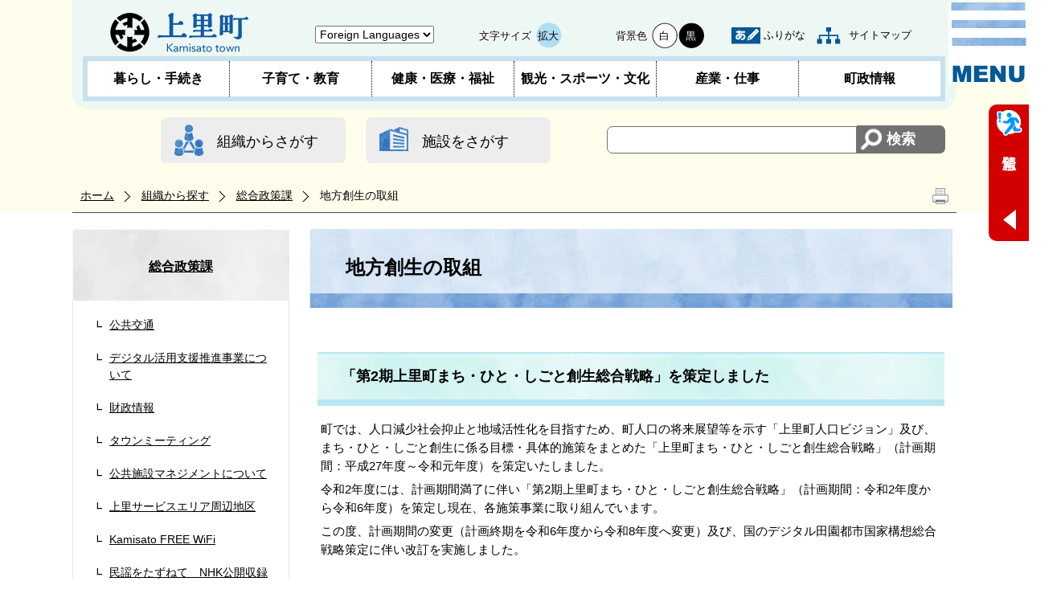

--- FILE ---
content_type: text/html; charset=utf-8
request_url: https://www.town.kamisato.saitama.jp/1766.htm
body_size: 101203
content:
<!DOCTYPE html PUBLIC "-//W3C//DTD XHTML 1.1//EN" "http://www.w3.org/TR/xhtml11/DTD/xhtml11.dtd">
<html xmlns="http://www.w3.org/1999/xhtml" xml:lang="ja" lang="ja" >
<head >
  <meta http-equiv="Content-Type" content="text/html; charset=utf-8" />
  <title>地方創生の取組/上里町</title>
  
  <!--framestyle_dhv-->
  <meta name="generator" content="i-SITE PORTAL Content Management System ID=180528a41277a606cc42a90eb5e8b2b2" />
  <meta name="author" content="上里町" />
  <meta name="copyright" content="Copyright (C) Kamisato Town. All Rights Reserved." />
  <meta name="description" content="上里町公式ホームページ" />
  <meta name="keywords" content="上里町,かみさとまち" />
  <meta name="rawpagename" content="地方創生の取組" />
  <meta http-equiv="Content-Script-Type" content="text/javascript" />
  <meta http-equiv="Content-Style-Type" content="text/css" />

  <!--HeaderInfo-->
  <!--ヘッダ情報をタグつきで入れます-->
<meta property="og:type" content="article" />
<meta content="http://www.town.kamisato.saitama.jp/ogp_hp_630.jpg" property="og:image" />
<meta property="og:url" content="https://www.town.kamisato.saitama.jp/1766.htm" />
<meta property="og:title" content="地方創生の取組" />
<meta property="og:site_name" content="/上里町" />
<meta property="og:description" content="上里町公式ホームページ" />
<meta property="article:author" content="town kamisato" />
<meta content="上里町,かみさとまち" name="keywords" />
<meta property="og:image" content="http://www.town.kamisato.saitama.jp/ogp_hp_630.jpg" />
<meta name="twitter:card" content="summary" />
<meta name="twitter:description" content="上里町公式ホームページ" />
<meta name="twitter:title" content="地方創生の取組" />
<meta name="twitter:site" content="/上里町" />
<meta name="twitter:image" content="http://www.town.kamisato.saitama.jp/ogp_hp_630.jpg" />
  <!--HeaderInfoA-->
  
<script src="/scripts/jquery-1.11.1.min.js" type="text/javascript"></script>
<script src="/admin/common.js" type="text/javascript"></script>

  
  <link rel="canonical" href="https://www.town.kamisato.saitama.jp/1766.htm" />
  <!--BaseCSS-->
  <meta name="viewport" content="width=1980" />
<script type="text/javascript">
//<![CDATA[
var bSmapho;
if(((typeof getCookie == 'function' && getCookie('BrowserViewPort') == '1') || (window.orientation == null &&  screen.width > 420) || $(window).width() > $(window).height()) && !(window.orientation == null && $(window).width() < 400 && window.parent != null && window.parent.$('#smaphoframe').length > 0)){
bSmapho = false;
} else {
$('meta[name="viewport"]').attr('content', 'width=320');
bSmapho = true;}
//]]>
</script>
<link href="/css/portal.css" type="text/css" rel="stylesheet" media="all"  />
<link href="/css/portal_m@d.css" type="text/css" rel="stylesheet" media="all" />

  <!--ModuleCSS-->
  <link href="/css/Browser_C/SiteMapList_Gnavi_NEW2/module@d.css" type="text/css" rel="stylesheet" media="all" />
<link href="/css/Browser_C/ModuleSet_Standard/module@d.css" type="text/css" rel="stylesheet" media="all" />
<link href="/css/Browser_C/ModuleSet_Standard/11220_1504@d.css" type="text/css" rel="stylesheet" media="all" />
<link href="/css/Browser/ItemNon/11234_1504@d.css" type="text/css" rel="stylesheet" media="all" />
<link href="/css/Browser_C/SiteMapList_Gnavi_Menu/module@d.css" type="text/css" rel="stylesheet" media="all" />
<link href="/css/Browser_C/ItemLink_Inquire/module@d.css" type="text/css" rel="stylesheet" media="all" />
<link href="/css/Browser_C/TabMenuV_Layer/module@d.css" type="text/css" rel="stylesheet" media="all" />
<link href="/css/Browser_C/ModuleSet_Standard/1001_1504@d.css" type="text/css" rel="stylesheet" media="all" />
<link href="/css/Browser_C/PickUp_Urgent_new/module1@d.css" type="text/css" rel="stylesheet" media="all" />
<link href="/css/Browser_C/Program_InlineGMap/module@d.css" type="text/css" rel="stylesheet" media="all" />
<link href="/css/Browser_C/BreadCrumbs_Standard/module@d.css" type="text/css" rel="stylesheet" media="all" />
<link href="/css/Admin/A_PageCSS/11210_1504@d.css" type="text/css" rel="stylesheet" media="all" />

<script type="text/javascript">
//<![CDATA[
if (typeof i_site === "undefined") { var i_site = {}; }
  i_site.loaded = false;
  i_site.b_isite_reload = false;
  $(function () {

    i_site.loaded = true;
    document.body.style.cursor = 'default';
  });


//]]>
</script>

  <!--HeaderInfo2-->
  <!--CSSやヘッダ情報をタグつきで入れます。外部CSSの下に入ります-->
<link rel="shortcut icon" href="/favicon.ico" type="image/vnd.microsoft.icon" /> <link rel="icon" href="/favicon.ico" type="image/vnd.microsoft.icon" /> <link title="colorstyle" media="screen" type="text/css" href="/css/normalstyle.css" rel="stylesheet" />
  <!--HeaderInfoA2-->
  
  <!--BorderCSS-->
  <style type="text/css">
#IEErrorMessage{display:none;}

</style>

  <!--CommonJavaScript-->
  
  <!--HeaderJavaScrip-->
  <script type="text/javascript" src="/js/resize.js"></script>
<script type="text/javascript" src="/js/search.js"></script>
<script type="text/javascript" src="/js/style.js"></script>
</head>
<body >
  <form method="post" action="/1766.htm" id="Form1" enctype="multipart/form-data" onsubmit="while(!i_site.loaded){ if(!confirm(&#39;送信準備が完了していません。再送信しますか？&#39;))return false;}return true;">
<div class="aspNetHidden">
<input type="hidden" name="__VIEWSTATEFIELDCOUNT" id="__VIEWSTATEFIELDCOUNT" value="2" />
<input type="hidden" name="__VIEWSTATE" id="__VIEWSTATE" value="CcmogxO4EikvtHV8z8XY2mWvJdLh/RlvwX2OU9uKxLAIOMjRwmOeXcC2A6CjdcoIoDfMcPbhgc31r+aZyPg7xNOyM+1QMIVKkKVVCKFryJyIi8k9sGnIjYbuprb+hWtddYc8qwcxPner02bjTTl/MFC8mrn8Zb30xSv8WRFRiU3nGN9tccWGJDeC6wQxBrK+K+GQ7qxvwmqn1dnkBd4TWtDEub/OItyA5wRn8qgHlTnfiD/CZ8aa3Cpeyw25V5E3lvGuLsVYJYO8+AcPPYl/OfUtteTF0NaszqMVGd0BjS1s1Vnrcn87DhIQEzDqenYcskZdoDVTUBVVnYRpX1Tgyj/24ERPGbf71g2x7kaI2sbIBeoyjljGk0Zuhwl1+QzHjvCAFfrbeLiUtUKN5mMBmLInR0xhv2TYxgtviL5BEMqWs1JW++2zzPcAnVpPD9TifPisft0u6wOXbRRIbFq++fuo3FxPteJM3JnMmGdnBUmxd0301/238jUpQ1jKkvBdalfySnwBxR92QX797xyKj2AZVFuvGkavUzLXG9CcOQSXGjrk+z2cMAg31A7aYvSFQqZWfBJSR1y97u3Ys9MkO8xyfVXgl1hzi4JbR4wF2H9GjVcqydP5Bn3F8KsNAPE/WxV3A2kHKn0ENp5kMMJ9dUseJjwYSzcWM1wyPXVcNh/jcKDPGZyEi6UUCHi/[base64]/Ysdd1/6+vJqqbMkmE6amqNCxcPDtqGUQaR09iLXY+ex3Yrbw1Kn+0Pp6k/1miIqx9xMzKTOPX6xr1ilQMYPPFGDbdItHjaNocsiV3Y0uHya8iTctz14X31LhpIt5Ton48oHgD3Juj/ABsFM5Ntd607xbaUhUMHbVSSjQ2nxypHK9Jquyal7dwf/UA49M8W9zzpz7PaoGYIqUQM6H4UQQBDBQ+rMjMF2BuEPm38owp28cbMXe0+kzTRQTfrKF5OhrRSYSlf4O04Ut0aaCSkJKdi+jQqm5VSscDogK/0yp8ZPP6XPBGV671I8PmbFSRj6fGAHuIemwDZealqIxw1x/mT1XzEhCm46p3uLxyxU42E6scq2a0ZJYw5pWzki+CfFC/58Rrlicyg9JGM9tw7MEnTo0Nd4WIr1RloTDK7G+w2nn+VXQws8A5vC2qBmYfe3npwW8fIFfAtEtqT7DS5tR169GGVU/d8L91em4f1KcbrOmiBlI7lTWlhmAqZn9e/TlE3cAL1ePmbLwEJMuX7PTivELWHOvjpPx7okRNbG0iDnf52ZJwSmztcZqCZPKSl9PPYiYr2Efo/BK7QnXzLU/bw7XleWnIv6/cAA1BBYxppFfkNBkH8z1/lu+PBoDMnkq2dV/5MnBuJvobNqH8hntn78mEGDNtBRENuzRRpRKcve62aUk7RX97fRYACkL77G3IgSe8DEdMyB3DGY+lVxDZqRBZrbSCmieMM1HVPIMEN2YtLFJ02cDy85gsQM99hNdI1aTXiVty7qb6IX8yeE6hfX/1OpyECtq2afND+PNd2QuyOXbrksHE+KsOWlrhAbMgD76LkmIxaEs/rdbs2zhl4Vykz73//IWGx/jXXuKBXp3YkueO2Bx3FL6b7tmSTtgISWd7XFiXzQcSMuLq7nDr7V+a3asac3IC+jYKlBVdDzR7eLizBYriiyJxeVtoy+JFKaqRBeut8h+QPtr/wOvjY9a+DFCFXEN5fC9Cm1V9oo4zPIHGp7YemRbdruoFqTd5Len5nw9dA8qZ5s8QC/5g38P5NOXrf8e4OY6WSgS1z5svgVzAYHER7sCTetKc1tMIQFSvCZDoVCtwXHCB9JsvMAQSI+3r5/0oG7Z/On81ZM8uOuVkW4EQY467ECA88mQ/ZrGudM46Llk5Nd6CM99Z8uxzLaqNalxIZ9eF0wp4zbdZw3rrg2qQMAO4mTCpEolFEB54cObpi4pqA+2kK9FvXNJKFBqon8tKupSPmcZUCUy5JOhOKBr4p9hkj+QZA5VSqrrNAGGGMQfkEPSk9isUiENSmoXtJ19Eq0MhJ/u15K+98/B2M6CLRkFJK0bXcenA0rtvnMLDtIbWh+SKt9hKfvWx9XYgopAfkGXNvmco/mFDdksyu4+kdfETtmSjdNP9LcxKaw8R3fnTkWPTTk30eZhsI2pBMj27K8qClv7+Sy3rjujGzKNcYbe1+oOC7W3ApkX0itDLABG44ZzcUAQqL+X4FCELOXgSSdqBw2y9iz8eKHdIE9LuSnopdsYg5gkVgs38Urnvq1XzuDxxkyqfXUCUz+EeuWhge/pxOXr13LSG70nZbt5KIpkfac3B8BK+b6SkN7zxL5lDEZy3UpHy6qlR+ezfmqC2IN3zUpMF/llo6pysjfk7SiJHWIuR5cKbUYrUJfXiZwfXQOuCBDVxrTTUClbdJqc0QpnYKILpNXePMXaZofeBHXg6IwNe5SZwrh8dVrhqN55XVmZiBr/grj+/V7obrtPr780Wd1i4jM/9P+xUL5x13O6D/EKXh37CLGVr2db1WGXOWXfEtAyxot57dEJKaLw50u3Mll1oS/pLaaWa3b3RWAq725Ovs3Kp+uZg/gh/trXXnzL5Msl7b50kolC8d0SjCSjRXlp3+248TxVRpNtLgEXIhzvGgzLze6g20x7Ald26UBD/8ajhx0pIG6I2W01hkRhN96SNKhtrPM8AEvITKD7JjQFm/tRPggkwtYO12D++WLhbauSp0qL+T3DHgdsZGm6ERDPf97g0/ae8do5w7k/AOTdj9d11j26V36K3ClyqmAsFnDnFuMYk8DPrhq0hBD0LqnmOsGCo9ASI5/D1gtAkJnnunslxXFGF6IU9wP9UK1kxJKtRuW9YEciMTxrKMHqLyZHMCQQRBt/VAHALKtePJ0f+D7K9spLZeSJqBHek7NBc/1to7NbEmlueL/I0mvWdMOSiEWAgfwEz6Dk9GlInuY96P06wTMo0SQUiPyrUf/[base64]/5LUAcZK5TqgxNlUfyBEXrO7MFjou63d44UWeCCmcFPX108Te01Iqk0Yb5OBe++HvQIlVG5kftimKVFapQdAwNTR9/pab5AAj9aP/tpaqEYN+qoeN2hboXNXGvc8H1tmPlpcHsmdOCIEY0AKMhfY9O69LLBVtmyerKVRwCRU0TT4wPlleavOCoPh89xQh2z6kzPImpMxl1wXgjOm1j+Nib4R46UVbId6MPf8uJYhY8uviVhmf5RPqWZ324jcLr+XtuhRDfNh/FNDw2SOnU1nzIC21WLhiU3bik81txpKQVpaQhdaCgfIgHmsTQ9ldvAhdaLiYwpi/oq7V71TQLOB0ZWtZujrLQrsIEkJOJr2GJOoyi/8ef/RaMHUKIOkjKm2YoQcxdic5Jaw6yAUeRuvbYB+I3NDZ3r6rS7AXoH9PTsOyQQdkFcPZXrxpRvwC/gwZdgSY4m+W5KMQitDXGH4UaUcn9Wb0di8yUFK3pcgwPwWvcSWYERJgIJ2vDvJ+qLzfmXovOFIUSwSdaPMIcWapBG/JEDG5rBZDkLPwwsy5e1aKD3a/BD3q7bk7QF4z7m9Wyprh1YgNIWaSHzkwgfbYR/iY3kP11qVy2p1Bnb7b0bVreSSYCX6Y3EAhviraw/0qabFaD8cqKOwbQfwg0ZbZtBnMCeStTFzSiZwNHSKxOldFBarjCjQsI2qpycNdJG1SN3BlGBXIuG4TMUohZnF5fJlumbOLL++U55jLn/aSwIlLWOnwhV8TKB9JgFXKjt96Aq78XQct5/MuqH0PB6JfbKhiNQNYKpW+EHqNdzbM3VB2zwXZcNcx9R4cO4blSPFdJNWswQ6IfMXXKQdqqFtnk1WxORYMtgdrNR1qCk7wzByUTHaWmms1F4HTOuE2QyBQvxO6hk/ovekUz4zH0R//w3DzeEYlYTixJcTzxIOBitz9/FsacAAdFogJhum2t9LufWFYVPCRH3Ko/78wn5yneL8nTr43f000A6DA3fF8J2g4bA3DM46tE0aIj5oa/zX93K1uSYG7aWb0RXD5yfeZxIsFnKzn/MPrt0p5awMDi/feXiBqEM7iVMSo1wzTjXwBtrt4SBw2kz+l2YrkvggmMwz9aBsC4/saxuOiFMhxTvtzbPV8NUA1Y22Jsk4NBdPAXarZ+VTtBIcFqLogkecjOEfIV4weCCnI4DVBY9upc5hCI/ZRgonA5Q/49BfCikpsOuQ6HeYwssJww+QbA24W99clOB2skJhK0FsU+RdyGgHDiSRpW4TEa0XjHysuG6vnuf/3hN/AwPX2f0vuJV3q+oS6cL2QKKnExql3oZu9fOZTNyfhsjj90+ZFSdp+ZMsnLf0tTfss3oNIfPMFzXlSb2BwdhoydgY+Gvm5TOMFuCZMUaPsYlma1LHma/QtbXVCmi72DiGn9Y1+nZHvdc72Tjp1Dc9xQHOIynWEzLqEuwDyo6LctBvtcfc36mFW62xRku42PKvjQ7dL7pA9qlzzWIg+m9i6GtU8KXd1ArdgwidMp0znsqMrPlZIoKPy9cLhsemd0dJCFQNiQpWaIkLpzWnepFF/niHAfxd8FpjBF7DztZCiiWiTl093FqR2JhF7utq4Fu+zJ7rnHA7BPzyaajlKzw4ADgHE2ocDxIKPM1a+ZfcqOL+gYTY74A7CjAjzeERdFsFia4NeXYz8l5chiqlqj7oEzl5CRRkRcVmEcrRyHyezRZ88XlYqtgj3k7y8fOKY8ENsPZAhIhC7A2nEyJ6MqREa1CrJv5w/fBA9OXPS5D37vMkb/0lp57Y8pfCUsNf4145ZnalrPeCVx8fr2Q4/2o7Bg11cyW34aoqjDDUcfeSx1Q1o8WFAh369IKnlKadNnqLBYlVqm3Hazq24JbNu3WKUNKft982t1JZFVy+M9AJ1DEo8NiSEyhXVM0UYdRzerSCuAk86CKNdYeEtxvk/FmAWaHDxaE4msBahw1vfimFzRv4a8EV7/OoM3Lrx/WA/kSOZJov8cizfd4DD91IOD4g/7UXmOGmKZhkiyij8+KvUs50ZUErMd2AYaxzzs4UMYZ+/M8g9lBzg+IHgVrzuQGPUWa8VcTXhnH7EOBzwlcmI1xPGddbPWTGmqtHO15gUSkslKFUGpgXPQqlNiDg9eSvq0lQt6ScIK5I94jSQNCSPinngYjT/M6pOi6dvbZHW/FItRh3IiqcGwY9gXEARzT+40BlQmXGj/ZCyx/fHzB6O+ryOMnM11Kzo/5mjwKfzUcURWMncTdnMlAUlznVKl3DBBWQOjZBkhp1Da5Jf52Ib58n/hOtPxWpa8A5PIr4qjcj9q18u3AHWmeH2ZcsMTeKdSxHlNJQ4RAvgcBwveO8ohBGhW9ZmIy2UuoJiDLZ6cCV/liLn6CgYKje66pXC/ajCfrKreKnCSrbhww0M10QYJ/nVlNmyUVraetFjWuW2rxSFWNH4+kDaNvDJdoxy5d2Sl/NHRPfUmnyaKoSSXEPS7O1/9VoQi0LPhBCwuQiO3oEvXCxZrxWGDxFHMNfd5B1stMhLWdOEVZO1ODH/i8q8DM0VDK+7QGX6ieC37ThErBYr35+vimFeAJGnXqzR7LiJNTgdereY4mhnICpDN5eaLL/KASHxAjJa6saVqwTn2KvyJKy6m/TDyHb/8aGWubiRduN/AFjRKlEVZQu/5qZq8nJ7u5IoRIyjIBb2otyF/AEgGwhV5ceXoH2xS3mPHyyeCADhtqT5dSG1svYGwdnPI+A3GucR/xOfi//vbgdCgQodpRsSZWXf6z4HoRm5kgxbub5aulKALvxzoE2smnGIbJJAg2xlvnr9VVKM2+ainMKu9kliuav6bJPkL0RZXtt3snHO1og5068iXUJd9KfsEiLo4BRA0Onqw2YgZ49zZYlpjzWHfLoo8uQOt8ltLdKLFiFahX6btkMw00U1b/[base64]/RKF6xnuLKvF61oTol/mmarNhY//BzTooi1V8DhHCTHQi7F9oxJsFIBWnJFwEI97Rb4xG0AuCVOHMzE/Ul+L3j33hpDbhe8Va4V1k+wavWasiFEMXnR7cII9tUIwFflU67vruNqIGjCeJLScPukdX12XT5AEkpb8lNFn4JJ9cvkGvWkUty/AqsuiH6DF3BLHkN2lwnPAQHuGVoP5FNBB8/9jGe4ekEEf0hq6z9Na1p4gV5CrCMA2BQhMjpvxwSN1DSqrEMacpJL9g3CbE4eJf3QuQPN183eQGwTp13aSkz6a5Rp+z8CXbf0/BEI0UzdLYkPA1ZOJ+Jbu6ek4vgGohKvRw13f7CRhFqtLVZrJzXxDza3Cs0QhoRo/FV5eV5Cfo4lLxxncPcmRnUa7owSmBcvA0eHHyFYmNZHYPSqDF7LUDr5FSdlj7UgaIufHbijlY5ZOORsEPH0nK4kPYFsv3s4LZqzw9WNXkUU6FNy8Q+JOph44SPS1JdcFZbCCfn2AGb1Fom92m3ETfhH2dMw00NDEpcQpCB0/iL9qEqKbvjYmqakH7DTDZTCTs21GiUxbk3tP7g1XMT22yd3a8ycyDm50Leypx4kSfSMerMRxHMzbGg2Fs6CBMp4mW11cXrqKWDiesEiFpUhzwUm1OyM8j2DYPqvFktPtQiIYqeIEANe+Y/[base64]/WLpOErPaEVtuJ+dyhiugVr8nS9czcvjN1sxo1RASBrXE6tPIm+I3gKLgXI9BkPxo3d9WAMUoNtu8hl8vDv0xvU6SyBbiI1iDzuHd1ClaZ0EP8XNG+Mtvi/OjCDi8l6OJnASG59wQmYZ8aqCyICQphXx2D7ZScQKG/R1/[base64]/CXM/Gi4Qs7A3BzUJFlTlr99OjHAFi7RSDgaylUmWwgwuqtGYCBxFRy+AZb3Rs5yBbbsgAZA5B0N+R0Pp/f5u0HjWJ3HOlfVnWqLll2cIBLeWOE4eGoYU6DOKcOqA8GE4Mhkkt/pD8lQRaaKfi+nfQG/90T3tvLOndQv9a2FoaYg/DnMMdyhds14a75xkXrEeno9bq+BK23jjRSK/5qNlUN/V5JbUleApnoP1FNIDG5vwnZfS3GLj389J02cUsODKF6H4qF4L3YO0ikSeJqftzfv87vigqyJwfa1G8+heJh68u9fjgaEStvq+FVpDx/buBGEqxa4Tn8R0oOQoMkmSAJ1LimhHo+FVIuNNVm67CEbh+wj/yEl9kKoD8iWFYo0u5aVk5xErSNkYsgNtxqer5R+c3REXehP1Xg/WSfP4rWi1+HCu722uMagauAUKGx8qzmBRclgd0XH9OVQwnoboa3uz/5kcZLtR4WwkoJNGLdLY/IxSXO28dKxSoPmpDN9CoGyFfwMHZtPrsd8FBPXmYHZBQhjkmwo4KqRJx/HEMTXkVDZwTMbN/nbVYzup32/YF72a5Z8EyX1CLvWazynMrn5GzNluOMPcGbA3+epNDHO39MiP7rf5exDPD5K+lEk4rYHcvF2Q5+9Z4zYGdSQLo1GxHe7Zo6vrry5bmwD/6yMTnuX0M2GgxV3M0B22EdAoGm8TLcqEV7/CU6qz9pS573CmTFDErwq/W8I71lwht8gIh5lJtFYmgLWvkMnZISjWhOLQX6TvixWqZqeez0ff6Q+5BJ/rXiyuSGYX6uv5fd8ELXI4LQIoLRsCBFAK6pxEUwY0CF/JonYiEzDKeC7nVhpqsWFhqjzwsUztgqx3VV7BJT7QAqRovaKLxv/jEcMqLc/UT/+MjIgM6MfBzhwBQLRo6dMMLHKQQcxEa2d7vjITMwm51WPigyGkEYMCUMj5ypuB14surj13G24fZvZMdVtR+6Hix3NolKqrwY0IoKiGuxZ8NBb2zoKoaxHlwf4TOJgecoFYQV805P6iucYff8V9/[base64]/Lp4bJRiE4yxWkcYhPYWkw9jCMNfblIJZQ+/jRo9oG/1Q7hSCl8S/X2S8uHkkXUzmU1vcqCMSSLSHjeHdZfzTBQMkKoFcIFfpEbLB1UpNeKm+/+x4bYxF3LESw8eB2aVQHXx7fEhW0sON2xUC+7CafTMcJUyRshhDpOay8O2wib8Sa4huKvmSya1Dk9kNwbaeY2EOq2oWYuZ5gO0Iu72DN/MdSHNbP9/TMkfPAJr8mnKn9w71cRJOrKQ2cx9N2te2WNFZ6qG0ZY16yFYQMvBiHuUlYPwUr98C52Mj9nFXB0N/7xlndyqy0iCpTr/bwUAj4ceXQf4FVtqvPFZoJYHx0YXC4lZQEX2MGYhDjetVu2zfNVeZ8nMF82z/rd9wgX/UUiykFh8WScZx/tTTJGhvd93YiCqU6AR1J6y2YB1tc0t6dcAnzyvrQagwLYvJwbVaamys8ZCTWjyFwvrUWMC0RVlnhuADm2TE5vygYwPYyTy05NrbyGu0Lh7kbXESb45qZmnpK0ycGIxY3f9LQWNMQjOXv6zNpDQZ2nhXN21B+k+65hpQ6Y3TH9MShmVv2viLv5jrx" />
<input type="hidden" name="__VIEWSTATE1" id="__VIEWSTATE1" value="Gow1SwGdOPxPWXdMLpFeBmZlVZnyD45n7OHWSq0/1LDPhbf1pMt7jSbIPIcYhk4SKij1VAYJ5HErFS9+8xXewixei51LJLZaIez+EaJJb4M3G6nV76pOXhZo4kegA6Ssg10OmETIWDczFi5hqak1F6n/Ij5m8f5IJWGNoN3hPE7mmG8eDih1QgMkTkmFH7GRoskXQ/E7wSyIDngRD3mmSmAxkLUIKqryb+K9g8csktSz4pmyDnzpCklD5vnz0PisIti5GWPIRFlIN5W49d4ARF4CEATmgceatuK6UfGJEpBp5SLKm5hLVb1ppPrh1mcGgNPPpjhgFHv5z2n9o+QrlYVWdgcWjy4oV5vQthb7yVwmAeghinxibPT8GGj5Ch/EFVGUmO+pzcOCayIdTn7miwCBwDGqWsItUUEm/SB7+XyzA7XL/38QHaezQ4yxgm83eP3XAP0r/[base64]/LSRscPTW8krv/CCbX692bBacRl2WOK2tmjypEVEjTsvbxRcqeAvVN9yUzaa/NeB88Uc6kq5DKFRBkFVeuy5IGUFVjaxTrN4IRi7KYVqgQHg1C9gFXtna7YfdhRlBiNJeXwuoshlY9oR78/RpEfMYwYti46RWoGVAn0cogJySu1F1TdcUhR106fl0Be6Lsi/5n1B0lfHM/ffGovzsA724aqkqYz3EuV0//bZws0bt8lm8hMRyIRDPAffXLByfCmfp8/2uzoc8cEWu96KtDwK2y1nHsvwzPXjw0VpA5Vqpvnp8s0K8agiSqgCas0itSm6Fp+JsuG9fU9jputMtzxW+vraj8Od4R/VzE/OLCx5CC5Fri4d7DksPhA0r91IHwwq19Cai07vMJywxG+uZWfWEC9lqp8UWqCDRT+f0YbJi80u48OKyZcI3pq1MDCP7vnEvsz593UhiZVObbuKdyAwbSyd5xSay9Tyqso87SwnxMMRcU3geL55TBgO3pVdDLvMC7dtVJLtUyfrac+6dC4Z/ksUdoW2ObiB/rh77zgc+m7NJGO5gVVTPy3AFYLkeLumdc1HNpX4Xhl1A3KPikTgen+5jG/WonM64r3TddpgqJQImcsqf8qxyQssaxTjAhw2AJP3qRTe1Olxvk61UlnMdGKrisNxJiDIKLSKjmjj52x/8eI0Nbz1LWRbajz/hf0yfQ3G1eznZGUUbh0ceIQALxlH8rlQt6cfbhrHI8/[base64]/LDBh6C5MDaB2LMPP/Vv8CIBib0KuhNE7eImNnE0ZLf41k2iPNZOXxZwD0LUUfN8JWkH/0yKkIykxxy+Lr4DZRMSMYkqt22Cfy8aBQQZVWA5NoADAGYH9jnFpKhkmZ62q/56XSsIYi6froDOo3udtgTGbt+vI/ihMaPvX96oR+mX05d8LCuH7uz95LNzfKpIJyhPjjatg2ivlwGCIirSplSOFJ5Plbv348QxO9bZLH/[base64]/lLVFPiSKN3iT5dnRY9fHmaUALc0Edj3CNWaJD9DDIkNaJKSN+LuRJkUkcG29BAwL7M=" />
</div>

    <noscript id="NoScriptMessage">
      <div class="Error">
        <img src="/css/cm/js_alert.gif" alt="当サイトではJavaScriptを使用しているコンテンツがありますので、ブラウザ設定でJavaScriptを有効にしてご利用ください。 Please Enable JavaScript in your Web Browser to Continue." /></div>
    </noscript>
    <div id="NoCookie" style="display:none" class='Error'></div>
    <script type="text/javascript">
    //<![CDATA[
    $(function () {
        if (!doCookieCheck()) {
          document.getElementById('NoCookie').innerHTML = '当サイトではクッキーを使用しているコンテンツがありますので、ブラウザ設定でクッキーを有効にしてご利用ください。 Please Enable Cookies in your Web Browser to Continue.';
          document.getElementById('NoCookie').style.display = '';
        }
    });

    //]]>
    </script>
    
    
    <!--System Menu start-->
    
    <!--System Menu end-->
    <div id="pagetop" class="BodyDef" style="margin-left:auto;margin-right:auto;">
      <input name="roleMenuID" type="hidden" id="roleMenuID" value="1766" />
      <input name="parentMenuID" type="hidden" id="parentMenuID" value="1081" />
      <div id="BaseTable">
        
        <!--HeaderPane start-->
        <div id="HeaderPane">
        <div class="print_none">
<!--ItemNon start-->

<a id="moduleid11213"></a>





<a id="itemid11749"></a>

<div id="Header">
	<div class="Header_b">
		<a class="logo" href="/./">
			<img src="/Images/2022r/logo_r2022.png" alt="上里町" title="上里町">
		</a>
		<div class="Support_Tool">
			<div class="tool_block Fix">
				<div class="Tool_translate Fix">
					<h2 class="Fix"></h2>
					<label for="translateselect" style="display:none">翻訳</label>
					<select name="translateselect" id="translateselect" onchange="location.href=value;">
						<option class="Fix">Foreign Languages</option>
						<option value="/2056.htm#itemid2064">English</option>
                                                <option value="/2056.htm#itemid2083">Español</option>
                                                <option value="/2056.htm#itemid2068">Português</option>
						<option value="/2056.htm#itemid2066">簡体中文</option>
                                                <option value="/2056.htm#itemid2067">繁体中文</option>
						<option value="/2056.htm#itemid2065">한국어</option>
					</select>
				</div>
				<div class="Tool_font Fix">
					<h2 class="Fix">文字サイズ</h2>
					<ul id="fontsize">
						<li id="typical" title="標準"><a onclick="javascript:resize(0); return false;" onkeypress="javascript:if(event.keyCode==13){resize(0); return false;}" href="/">標準</a></li>
						<li id="bigger" title="拡大"><a onclick="javascript:resize(1); return false;" onkeypress="javascript:if(event.keyCode==13){resize(1); return false;}" href="/">拡大</a></li>
					</ul>
				</div>
				<div class="Tool_color Fix">
					<h2 class="Fix">背景色</h2>
					<ul id="StyleChange" class="Fix">
						<li class="sc_3"><a class="sc_white" title="標準の白背景色にする" onclick="setActiveStyleSheet('normalstyle'); return false;">白</a></li>
						<li class="sc_1"><a class="sc_black" title="背景色を黒にする" onclick="setActiveStyleSheet('blackstyle'); return false;">黒</a></li>
					</ul>
				</div>
				<div class="Tool_subtool">
					<ul id="header_sub1">
						<li id="hurigana" title="ふりがな"><a href="https://mt.adaptive-techs.com/httpadaptor/servlet/HttpAdaptor?.wa.=wo&amp;.h0.=fp&amp;.ui.=townkamisatohp&amp;.ro.=kh&amp;.st.=rb&amp;.np.=%2F">ふりがな</a></li>
					</ul>
					<ul id="header_sub2">
						<li id="sitemap" title="サイトマップ"><a href="/sitemap/">サイトマップ</a></li>

					</ul>
				</div>
			</div>
		</div>
	</div>
</div>

<!--ItemNon end-->
</div><div class="print_none">
<!--BrowserLTitle start-->

<a id="moduleid1005"></a>






	<div class="readguide">
		<div><a class="skip_menu" href="#ContentPane">本文へ移動</a></div>
	</div>
	<h1 class="speak">
		地方創生の取組
	</h1>
<script type="text/javascript">
// <![CDATA[
  if (!location.href.match(/#(itemid|basetable|contentpane)/ig))
  { //アンカー親ページ情報設定
    setCookie('anchorurl', location.href, null);
    setCookie('anchortitle', '地方創生の取組', null);
  }
  $(function(){
    $('#HeaderPane').find('div').each(function(){
      if ($(this).is('#tb_glnv')){
         $(".readguide div").after('<div><a class="skip_menu" href="#glnv">メニューへ移動</a></div>');
      }
    });
  });


  // ]]>
  </script>


<!--BrowserLTitle end--></div><div class="print_none">
<!--SiteMapList_Gmenu start　既定：階層2、切り替えリスト表示しない、基準ページ表示しない-->

<a id="moduleid11214"></a>






<div class="B_GNavi" id="glnv">
  <div class="MenuListDiv">
    
        <ul>
      
        
        <li class="layer0 ">
          <a class="Title" href="/kurashi/">暮らし・手続き</a>
      
        <div id="GmenuB1000" class="GNaviFrame">
<ul>
        <li class="layer1 ">
          <a class="Title" href="/2065.htm">戸籍・住民票・印鑑登録</a>
      
        </li>
        <li class="layer1 ">
          <a class="Title" href="/1045.htm">税</a>
      
        </li>
        <li class="layer1 ">
          <a class="Title" href="/1048.htm">水道・下水道</a>
      
        </li>
        <li class="layer1 ">
          <a class="Title" href="/1061.htm">防災・消防・救急</a>
      
        </li>
        <li class="layer1 ">
          <a class="Title" href="/1049.htm">交通</a>
      
        </li>
        <li class="layer1 ">
          <a class="Title" href="/1009.htm">結婚・離婚</a>
      
        </li>
        <li class="layer1 ">
          <a class="Title" href="/1010.htm">引越し・住まい</a>
      
        </li>
        <li class="layer1 ">
          <a class="Title" href="/1011.htm">就職・退職</a>
      
        </li>
        <li class="layer1 ">
          <a class="Title" href="/1052.htm">ごみ・環境・ペット</a>
      
        </li>
        <li class="layer1 ">
          <a class="Title" href="/1013.htm">おくやみ</a>
      
        </li>
        <li class="layer1 ">
          <a class="Title" href="/2071.htm">暮らしの相談</a>
      
        </li>
        <li class="layer1 ">
          <a class="Title" href="/1060.htm">町民活動・コミュニティ</a>
      
        </li>
        <li class="layer1 ">
          <a class="Title" href="/1057.htm">消費生活</a>
      
        </li>
        <li class="layer1 ">
          <a class="Title" href="/6051.htm">降ひょう被害（令和4年6月2日発生）</a></li></ul>
</div>

      
        </li>
        <li class="layer0 ">
          <a class="Title" href="/6264.htm">子育て・教育</a>
      
        <div id="GmenuB6264" class="GNaviFrame">
<ul>
        <li class="layer1 ">
          <a class="Title" href="/1006.htm">妊娠・出産</a>
      
        </li>
        <li class="layer1 ">
          <a class="Title" href="/1007.htm">子育て</a>
      
        </li>
        <li class="layer1 ">
          <a class="Title" href="/1008.htm">学校教育</a></li></ul>
</div>

      
        </li>
        <li class="layer0 ">
          <a class="Title" href="/6265.htm">健康・医療・福祉</a>
      
        <div id="GmenuB6265" class="GNaviFrame">
<ul>
        <li class="layer1 ">
          <a class="Title" href="/1058.htm">健康・医療</a>
      
        </li>
        <li class="layer1 ">
          <a class="Title" href="/1046.htm">国民健康保険</a>
      
        </li>
        <li class="layer1 ">
          <a class="Title" href="/1047.htm">国民年金</a>
      
        </li>
        <li class="layer1 ">
          <a class="Title" href="/1012.htm">高齢者福祉・介護</a>
      
        </li>
        <li class="layer1 ">
          <a class="Title" href="/1056.htm">障害者福祉・支援</a></li></ul>
</div>

      
        </li>
        <li class="layer0 ">
          <a class="Title" href="/1001.htm">観光・スポーツ・文化</a>
      
        <div id="GmenuB1001" class="GNaviFrame">
<ul>
        <li class="layer1 ">
          <a class="Title" href="/kankou/">観光</a>
      
        </li>
        <li class="layer1 ">
          <a class="Title" href="/1059.htm">スポーツ・生涯学習・公民館</a>
      
        </li>
        <li class="layer1 ">
          <a class="Title" href="/1002.htm">歴史・文化財</a></li></ul>
</div>

      
        </li>
        <li class="layer0 ">
          <a class="Title" href="/1003.htm">産業・仕事</a>
      
        <div id="GmenuB1003" class="GNaviFrame">
<ul>
        <li class="layer1 ">
          <a class="Title" href="/7347.htm">商工業</a>
      
        </li>
        <li class="layer1 ">
          <a class="Title" href="/1079.htm">農業</a>
      
        </li>
        <li class="layer1 ">
          <a class="Title" href="/nyusatu/">入札・契約情報</a></li></ul>
</div>

      
        </li>
        <li class="layer0 ">
          <a class="Title" href="/1004.htm">町政情報</a>
      
        <div id="GmenuB1004" class="GNaviFrame">
<ul>
        <li class="layer1 ">
          <a class="Title" href="/gaiyou/">上里町の概要</a>
      
        </li>
        <li class="layer1 ">
          <a class="Title" href="/mayor/">町長の部屋</a>
      
        </li>
        <li class="layer1 ">
          <a class="Title" href="/koho/">広報かみさと</a>
      
        </li>
        <li class="layer1 ">
          <a class="Title" href="/sesaku/">町の計画</a>
      
        </li>
        <li class="layer1 ">
          <a class="Title" href="/zaisei/">財政情報</a>
      
        </li>
        <li class="layer1 ">
          <a class="Title" href="/1051.htm">都市計画</a>
      
        </li>
        <li class="layer1 ">
          <a class="Title" href="/jinji/">人事行政</a>
      
        </li>
        <li class="layer1 ">
          <a class="Title" href="/public_c/">パブリック・コメント</a>
      
        </li>
        <li class="layer1 ">
          <a class="Title" href="/furusato/">ふるさと寄附金(ふるさと納税)</a>
      
        </li>
        <li class="layer1 ">
          <a class="Title" href="/3437.htm">国際交流・多文化共生</a>
      
        </li>
        <li class="layer1 ">
          <a class="Title" href="/6007.htm">平和事業</a>
      
        </li>
        <li class="layer1 ">
          <a class="Title" href="/senkyo/">選挙</a>
      
        </li>
        <li class="layer1 ">
          <a class="Title" href="/50nen/">町制施行50周年記念</a>
      
        </li>
        <li class="layer1 ">
          <a class="Title" href="/6266.htm">役場・窓口案内</a></li></ul>
</div>

      
        </li></ul>
      
  </div>
  <div class="EndClear"></div>
</div>
<div class="EndClear"></div>
<script>
//<![CDATA[
	$(function () {

		var busy = 0;
		$('.B_GNavi .layer0').hover(function () {

			if (busy == 1) return false;
			$(this).find('.GNaviFrame').slideDown("fast");
			busy = 1;
			setTimeout(function() { busy = 0; }, 300);

		}, function () {

			$(this).find('.GNaviFrame').fadeOut("fast");

		});

	});
//]]>
</script>
<!--SiteMapList_Gmenu end--></div><div class="print_none">
<!--ModuleSet_Standard start-->

<a id="moduleid11220"></a>






<div class="ModuleSet_Standard ModuleSet_Standard_11220">
	<div class="ModuleReference">
		<!--ContentPane start-->
		<div id="H13_11220_ContentPane" class="SetContentPane">
<!--ItemNon start-->

<a id="moduleid11221"></a>





<a id="itemid11755"></a>

<div class="search Contents">
<div class="SearchBanner">
<ul class="search-list">
    <!-- <li class="li01"><a href="/2405.htm"> よくある質問</a></li> -->
    <!-- <li class="li02"><a href="/1001.htm"> カレンダーから探す</a></li> -->
    <li class="li03"><a href="/1005.htm"> 組織からさがす</a></li>
    <li class="li04"><a href="/1018.htm"> 施設をさがす</a></li>
</ul>
</div>
</div>
<div class="EndClear">&nbsp;</div>

<!--ItemNon end-->
</div>
		<!--ContentPane end-->
		<!--RightPane start-->
		<div id="H13_11220_RightPane" class="SetRightPane">
<!--ItemNon start-->

<a id="moduleid11222"></a>





<a id="itemid11756"></a>

<div class="search">
<div class="BrowserSearch">
			<label for="keywords" style="display:none">検索</label>
			<input id="keywords" onblur="if (this.value == '')this.style.background = 'transparent';"  class="TextBox" onfocus="this.style.background = '#fff';" title="検索キーワードを入力してください" onkeypress="javascript:if(event.keyCode==13){googleSearchInline(); return false;}" maxlength="255" size="25" name="q" /><input title="サイト内検索を実行します" class="SubmitBtn" type="submit" value="検索" onclick="javascript:googleSearchInline();return false " />
			<input value="016864541871025128996:thtuoc3e6-o" type="hidden" name="cx" />
			<input value="utf-8" type="hidden" name="ie" />
			<input value="utf-8" type="hidden" name="oe" />
		</div>
</div>
<div class="EndClear"> </div>
<script type="text/javascript">
//<![CDATA[
function googleSearchInline()
{
var qs = $("#keywords").val();
qs = encodeURI(qs);
		location.href = "/1043.htm?qs="+qs;
}
// ]]>
</script>


<!--ItemNon end-->
</div>
		<!--RightPane end-->
		<!--End Clear-->
		<div class="EndClear"></div>
	</div>
</div>
<div class="EndClear"></div>
<!--ModuleSet_Standard end--></div>
<!--ItemNon start-->

<a id="moduleid11234"></a>





<a id="itemid11767"></a>

<!-- スマートフォン調整 -->
<div class="sp_subtoggle"></div>
<script>
//<![CDATA[
$(function(){
	$(".BreadCrumbs_Standard").toggleClass("sp_subtogglemenu_off");
	$(".BrowserSearch3").toggleClass("sp_subtogglemenu_off");

	if(bSmapho == null || !bSmapho){
	} else {
		var setsp2 = $('<div class="open_sub_menu">サブメニュー表示</div>');
		$(".sp_subtoggle").after(setsp2);
		$(".open_sub_menu").click(function(){
			$(this).toggleClass("sp_subtogglemenu_select");
			$("#LeftPane").toggleClass("sp_subtogglemenu");
			$("#RightPane").toggleClass("sp_subtogglemenu");
			$("#ContentPane").toggleClass("sp_subtogglemenu_off");
			$(".BreadCrumbs_Standard").toggleClass("sp_subtogglemenu_off");
			$(".BrowserSearch3").toggleClass("sp_subtogglemenu_off");
			$(".C_Title").toggleClass("sp_subtogglemenu_off");
			$("#HeaderPane .PickUp_Standard").toggleClass("sp_subtogglemenu_off");
			return false;
		});
	}
});
//]]>
</script>
<!--ItemNon end-->
<div class="print_none">
<!--SiteMapList_Gmenu start　既定：階層2、切り替えリスト表示しない、基準ページ表示しない-->

<a id="moduleid11235"></a>






<div id="Glnav_toggleMenu" title="メニュー表示">メニュー表示</div>
<div class="B_GNavi2022" id="glnv2022">
	<h2>メインメニュー</h2>
	<div class="sub_toolbar">
		<div class="sub_toolbar_head">
			<h3>サイト内検索</h3>
		</div>
		<div class="Fix sub_toolbar_contents">
			<div class="BrowserSearchGnavi">
				<div class="search_txt2">
					<label for="keywords2" style="display:none">検索</label>
					<input id="keywords2" onblur="if (this.value == '')this.style.background = 'transparent';"  class="TextBox" onfocus="this.style.background = '#fff';" title="検索キーワードを入力してください" onkeypress="javascript:if(event.keyCode==13){googleSearchInlineB(); return false;}" maxlength="255" size="25" name="q" />
					<input title="サイト内検索を実行します" class="SubmitBtn" type="submit" value="検索" onclick="javascript:googleSearchInlineB();return false " />
<!--
					<input value="004334213302375005514:ft_ogw8o4ti" type="hidden" name="cx" />
					<input value="utf-8" type="hidden" name="ie" />
-->
					<input value="016864541871025128996:thtuoc3e6-o" type="hidden" name="cx">
					<input value="utf-8" type="hidden" name="ie">
					<input value="utf-8" type="hidden" name="oe">
				</div>
				<div class="search_keyword2">
				</div>
			</div>
			<!-- スマートフォン切り替え -->
<!--
			<div id="smart_mode_change3">
				<div id="smart_mode_change_block3">
					<a id="smart_mode_sf_btn" href="javascript:setCookie('BrowserViewPort', null, null);window.location.reload();">スマートフォン表示</a>
				</div>
			</div>
-->
			<div class="sub_rightbanner">
				<div class="sub_rightbanner_contents">
					<ul>
						<li class="Fix contents_1"><a href="/1005.htm">組織からさがす</a></li>
						<!-- <li class="Fix contents_2"><a href="/1454.htm#moduleid1152">カレンダーから探す</a></li> -->
						<!-- <li class="Fix contents_3"><a href="/1010.htm">よくある質問</a></li> -->
						<li class="Fix contents_4"><a href="/1018.htm">施設からさがす</a></li>
					</ul>
					<div class="EndClear"></div>
				</div>
			</div>
		</div>
	</div>
	<div class="MenuListDiv">
		<h3>グローバルナビ</h3>
		
				<ul>
			
				
				<li class="layer0  ">
				<a class="Title" href="/kurashi/">暮らし・手続き</a>
				
			
				<div id="Gmenu1000" class="GNaviFrame2022">
<ul>
				<li class="layer1  ">
				<a class="Title" href="/2065.htm">戸籍・住民票・印鑑登録</a>
				
			
				</li>
				<li class="layer1  ">
				<a class="Title" href="/1045.htm">税</a>
				
			
				</li>
				<li class="layer1  ">
				<a class="Title" href="/1048.htm">水道・下水道</a>
				
			
				</li>
				<li class="layer1  ">
				<a class="Title" href="/1061.htm">防災・消防・救急</a>
				
			
				</li>
				<li class="layer1  ">
				<a class="Title" href="/1049.htm">交通</a>
				
			
				</li>
				<li class="layer1  ">
				<a class="Title" href="/1009.htm">結婚・離婚</a>
				
			
				</li>
				<li class="layer1  ">
				<a class="Title" href="/1010.htm">引越し・住まい</a>
				
			
				</li>
				<li class="layer1  ">
				<a class="Title" href="/1011.htm">就職・退職</a>
				
			
				</li>
				<li class="layer1  ">
				<a class="Title" href="/1052.htm">ごみ・環境・ペット</a>
				
			
				</li>
				<li class="layer1  ">
				<a class="Title" href="/1013.htm">おくやみ</a>
				
			
				</li>
				<li class="layer1  ">
				<a class="Title" href="/2071.htm">暮らしの相談</a>
				
			
				</li>
				<li class="layer1  ">
				<a class="Title" href="/1060.htm">町民活動・コミュニティ</a>
				
			
				</li>
				<li class="layer1  ">
				<a class="Title" href="/1057.htm">消費生活</a>
				
			
				</li>
				<li class="layer1  ">
				<a class="Title" href="/6051.htm">降ひょう被害（令和4年6月2日発生）</a>
				</li></ul>
</div>

			
				</li>
				<li class="layer0  ">
				<a class="Title" href="/6264.htm">子育て・教育</a>
				
			
				<div id="Gmenu6264" class="GNaviFrame2022">
<ul>
				<li class="layer1  ">
				<a class="Title" href="/1006.htm">妊娠・出産</a>
				
			
				</li>
				<li class="layer1  ">
				<a class="Title" href="/1007.htm">子育て</a>
				
			
				</li>
				<li class="layer1  ">
				<a class="Title" href="/1008.htm">学校教育</a>
				</li></ul>
</div>

			
				</li>
				<li class="layer0  ">
				<a class="Title" href="/6265.htm">健康・医療・福祉</a>
				
			
				<div id="Gmenu6265" class="GNaviFrame2022">
<ul>
				<li class="layer1  ">
				<a class="Title" href="/1058.htm">健康・医療</a>
				
			
				</li>
				<li class="layer1  ">
				<a class="Title" href="/1046.htm">国民健康保険</a>
				
			
				</li>
				<li class="layer1  ">
				<a class="Title" href="/1047.htm">国民年金</a>
				
			
				</li>
				<li class="layer1  ">
				<a class="Title" href="/1012.htm">高齢者福祉・介護</a>
				
			
				</li>
				<li class="layer1  ">
				<a class="Title" href="/1056.htm">障害者福祉・支援</a>
				</li></ul>
</div>

			
				</li>
				<li class="layer0  ">
				<a class="Title" href="/1001.htm">観光・スポーツ・文化</a>
				
			
				<div id="Gmenu1001" class="GNaviFrame2022">
<ul>
				<li class="layer1  ">
				<a class="Title" href="/kankou/">観光</a>
				
			
				</li>
				<li class="layer1  ">
				<a class="Title" href="/1059.htm">スポーツ・生涯学習・公民館</a>
				
			
				</li>
				<li class="layer1  ">
				<a class="Title" href="/1002.htm">歴史・文化財</a>
				</li></ul>
</div>

			
				</li>
				<li class="layer0  ">
				<a class="Title" href="/1003.htm">産業・仕事</a>
				
			
				<div id="Gmenu1003" class="GNaviFrame2022">
<ul>
				<li class="layer1  ">
				<a class="Title" href="/7347.htm">商工業</a>
				
			
				</li>
				<li class="layer1  ">
				<a class="Title" href="/1079.htm">農業</a>
				
			
				</li>
				<li class="layer1  ">
				<a class="Title" href="/nyusatu/">入札・契約情報</a>
				</li></ul>
</div>

			
				</li>
				<li class="layer0  ">
				<a class="Title" href="/1004.htm">町政情報</a>
				
			
				<div id="Gmenu1004" class="GNaviFrame2022">
<ul>
				<li class="layer1  ">
				<a class="Title" href="/gaiyou/">上里町の概要</a>
				
			
				</li>
				<li class="layer1  ">
				<a class="Title" href="/mayor/">町長の部屋</a>
				
			
				</li>
				<li class="layer1  ">
				<a class="Title" href="/koho/">広報かみさと</a>
				
			
				</li>
				<li class="layer1  ">
				<a class="Title" href="/sesaku/">町の計画</a>
				
			
				</li>
				<li class="layer1  ">
				<a class="Title" href="/zaisei/">財政情報</a>
				
			
				</li>
				<li class="layer1  ">
				<a class="Title" href="/1051.htm">都市計画</a>
				
			
				</li>
				<li class="layer1  ">
				<a class="Title" href="/jinji/">人事行政</a>
				
			
				</li>
				<li class="layer1  ">
				<a class="Title" href="/public_c/">パブリック・コメント</a>
				
			
				</li>
				<li class="layer1  ">
				<a class="Title" href="/furusato/">ふるさと寄附金(ふるさと納税)</a>
				
			
				</li>
				<li class="layer1  ">
				<a class="Title" href="/3437.htm">国際交流・多文化共生</a>
				
			
				</li>
				<li class="layer1  ">
				<a class="Title" href="/6007.htm">平和事業</a>
				
			
				</li>
				<li class="layer1  ">
				<a class="Title" href="/senkyo/">選挙</a>
				
			
				</li>
				<li class="layer1  ">
				<a class="Title" href="/50nen/">町制施行50周年記念</a>
				
			
				</li>
				<li class="layer1  ">
				<a class="Title" href="/6266.htm">役場・窓口案内</a>
				</li></ul>
</div>

			
				</li>
<!--
				<li class="layer0">
					<a class="Title" href="/1.htm#moduleid1658">ご利用ください</a>
					<div id="Gmenu0001" class="GNaviFrame2022">
						<ul>
							<li class="layer1 G01_01"><a class="Sub_Title" href="/kouhou/">広報こうか</a></li>
							<li class="layer1 G01_02"><a class="Sub_Title" href="/15947.htm">甲賀市公式SNS</a></li>
							<li class="layer1 G01_03"><a class="Sub_Title" href="/15230.htm">コミュニティバス</a></li>
							<li class="layer1 G01_04"><a class="Sub_Title" href="https://public-edia.com/webchat/city_koka/#">AIがご質問にお答えします</a></li>
							<li class="layer1 G01_05"><a class="Sub_Title" href="/lamp/">市役所窓口の混雑ランプ</a></li>
							<li class="layer1 G01_06"><a class="Sub_Title" href="http://kokakosodate.jp/">ここまぁちねっと</a></li>
							<li class="layer1 G01_07"><a class="Sub_Title" href="/1047.htm">施設案内・予約</a></li>
							<li class="layer1 G01_08"><a class="Sub_Title" href="/11504.htm">甲賀市番組情報</a></li>
							<li class="layer1 G01_09"><a class="Sub_Title" href="/1077.htm">電子サービス</a></li>
							<li class="layer1 G01_10"><a class="Sub_Title" href="/13180.htm">相談</a></li>
						</ul>
					</div>
				</li>
-->
				<li class="layer0">
					<a class="Title" href="/">ホーム</a>
				</li>
				</ul>
			
		<div class="gn_sptool">
			<div class="gn_sptool_01">
				<ul>
					<li class="contents_1">
					    <label for="Select2" style="display:none;"></label>
    <select onchange="location.href=value;" id="Select2" class="Fix_ ">
      <option>Select Languages</option>
      <option value="http://www.town.kamisato.saitama.jp/item/2064.htm#itemid2064"><olang>English</olang></option>
      <option value="http://www.town.kamisato.saitama.jp/item/2083.htm#itemid2083"><olang>Español</olang></option>
      <option value="http://www.town.kamisato.saitama.jp/item/2068.htm#itemid2068"><olang>Português</olang></option>
      <option value="http://www.town.kamisato.saitama.jp/item/2066.htm#itemid2066"><olang>簡体中文</olang></option>
      <option value="http://www.town.kamisato.saitama.jp/item/2067.htm#itemid2067"><olang>繁体中文</olang></option>
      <option value="http://www.town.kamisato.saitama.jp/item/2065.htm#itemid2065"><olang>한국어</olang></option>
      <option value="http://www.town.kamisato.saitama.jp/" id="sp_lang_jp"><olang>日本語</olang></option>
    </select>					</li>
					<li class="contents_2"><a href="/sitemap/">サイトマップ</a></li>
					<li class="contents_3"><a href="/1038.htm">サイトの使い方</a></li>
				</ul>
				<div class="EndClear"></div>
			</div>
			<div class="gn_sptool_03">
				<ul>
					<li class="contents_1"><a href="/1005.htm">組織からさがす</a></li>
					<li class="contents_2"><a href="/1018.htm#moduleid1152">施設からさがす</a></li>
				</ul>
			</div>
			<div class="gn_sptool_02">
				<ul>
					<li class="contents_1"><a id="smart_mode_pc_btn" href="javascript:setCookie('BrowserViewPort', '1', null);window.location.reload();">パソコン版を表示</a></li>
					<li class="contents_2"><a href="#FooterPane">ページの末尾へ</a></li>
				</ul>
				<div class="EndClear"></div>
			</div>
<!--
			<div id="smart_mode_change" class="rs_skip">
				<div id="smart_mode_change_block">
					<a id="smart_mode_pc_btn" href="javascript:setCookie('BrowserViewPort', '1', null);window.location.reload();">パソコン版を表示</a>
				</div>
			</div>
			<div id="smart_mode_pagejump" class="rs_skip">
				<a href="#FooterPane">ページの末尾へ</a>
			</div>
-->
		</div>
		<div class="layer_cover"></div>
	</div>
	<div class="Close_Menu">閉じる</div>
	<div class="EndClear"></div>
</div>
<div class="EndClear"></div>

<script>
//<![CDATA[

	$(".layer1 a").removeClass("Title").addClass("Sub_Title");
	$("#Glnav_toggleMenu").attr("tabindex", "0");

	$(function gnav(){
		$('.B_GNavi2022 .layer0').each(function(i){
			$(this).addClass('num' + (i+1));
		});

		$("#Glnav_toggleMenu").click(function(){
			$("body").toggleClass("Glnav_toggleMenu_On_body");
			$("#glnv2022").toggleClass("Glnav_toggleMenu_On");
			$("#Glnav_toggleMenu").toggleClass("Glnav_Menu_Close");
		});

		$(".Close_Menu").click(function(){
			$("body").toggleClass("Glnav_toggleMenu_On_body");
			$("#glnv2022").toggleClass("Glnav_toggleMenu_On");
			$("#Glnav_toggleMenu").toggleClass("Glnav_Menu_Close");
		});

		if(bSmapho == null || !bSmapho){
			var busy = 0;
			var Bheight = $(window).height(); // 高さを取得
			var uiheight = Bheight - 360;
			//alert(uiheight);
			$('.B_GNavi2022 #Gmenu1000').addClass("Menu_Open");
			$(".B_GNavi2022 .GNaviFrame2022 ul").css("height", uiheight); 
			$(".B_GNavi2022 .layer_cover").css("height", uiheight); 
			$('.B_GNavi2022 .layer0').hover(function () {
				$('.B_GNavi2022 .layer0').removeClass("select_nav");
				$(this).addClass("select_nav");
				$(this).find('.GNaviFrame2022').addClass("Menu_Open");
			}, function () {
				$(this).removeClass("select_nav");
				$(this).find('.GNaviFrame2022').removeClass("Menu_Open");
			});
		} else {
			$(".B_GNavi2022 ul").children(".layer0").each(function(){
					$(this).children(".Title").after('<span class="sp_gltoggle"></span>');
			});
			var clickEventType=((window.ontouchstart!==null)?'click':'touchstart');
			$(".B_GNavi2022 .layer0 .sp_gltoggle").on(clickEventType, function() {
				$(this).next().toggleClass("Menu_Open");
				$(this).toggleClass("layer0_toggle");
			});
		}
	});



//]]>
</script>

<!-- /* キーボード操作 */ -->
<script>
//<![CDATA[
	$("#Glnav_toggleMenu").on("keydown", function(e) {
		if(typeof e.keyCode === "undefined" || e.keyCode === 13) {
			$("#glnv2022").toggleClass("Glnav_toggleMenu_On");
			$("#Glnav_toggleMenu").toggleClass("Glnav_Menu_Close");
		}
	});
//]]>
</script>





<!-- /* キーボード操作menu */ -->
<script>
//<![CDATA[
	$(function(){
		$('.B_GNavi2022 .layer0').focusin(function(e) {
			$(this).addClass("select_nav");
			$(this).find('.GNaviFrame2022').show("");
		}).focusout(function(e) {
			if($(e.relatedTarget).closest(this).length) { return; }
			$(this).removeClass("select_nav");
			$(this).find('.GNaviFrame2022').hide("");
		});
	});
//]]>
</script>


<script>
//<![CDATA[

	function googleSearchInlineB()
	{
		var qs2 = $("#keywords2").val();
		qs2 = encodeURI(qs2);
		location.href = "1043.htm?qs="+qs2;

	}

//]]>
</script>

<script>
// <![CDATA[
if (window.orientation != null && $(window).width() < $(window).height()
&& (getCookie('BrowserViewPort') == '1' || $(window).width() >=960))
{
$('#smart_mode_change3').attr('style', 'display:block');
}
// ]]>
</script></div><div class="print_none">
<!--PickUp_Urgent start-->

<a id="moduleid11236"></a>







<div class="PickUp PickUp_Urgent" id="red">
  <div class="g_project"><h2 class="tate">緊急情報</h2></div>
    <div class="g_project_list">
	<div class="ModuleReference">
		<h2 class="Fix_header2">
			<span class="info_title shadow">
				緊急情報
			</span>
		</h2>
		<div class="info_link">
			<span class="info_link_contents">
				
			</span>
		</div>
		
		<div id="H17_11236_NoneComment" class="kinkyu_contents">
			<ul><li>ただいま緊急災害情報はありません。</li></ul>
		</div>
		
	</div>
    </div>
</div>
<div class="EndClear"></div>

<script type="text/javascript">
//<![CDATA[

$(document).ready(function(){
	$(".g_project").click(function(){
		$(".g_project_list").toggleClass("toggle_p_on");
		$(".g_project").toggleClass("toggle_c_on");
		return false;
	});
	$(".mypage").click(function(){
		$("#bookmark_block").toggleClass("toggle_my_on");
		$(".mypage").toggleClass("toggle_my_c_on");
		return false;
	});
});


//]]>
</script>

<!--PickUp_Urgent end--></div><div class="print_none">
<!--BreadCrumbs_Standard start -->

<a id="moduleid101"></a>





<div class="BreadCrumbs_Standard">
	<div class="ModuleReference">
		<div class="outside_h"></div>
		<div class="outside_b"></div>
		<div class="outside_f"></div>
		<div class="inside_b">
			<div class="p-left">
				
						<h2 class="speak">
							現在位置
						</h2>
						<ol>
					
						<li class="bread">
							<a id="H21_101_BreadList_ctl01_BreadLink" href="/./">ホーム</a>
							
						</li>
					
						<li class="bread">
							<a id="H21_101_BreadList_ctl02_BreadLink" href="/1005.htm">組織から探す</a>
							
						</li>
					
						<li class="bread">
							<a id="H21_101_BreadList_ctl03_BreadLink" href="/1081.htm">総合政策課</a>
							
						</li>
					
						<li class="bread">
							
							地方創生の取組
						</li>
					
						<li id="LIanc" class="LIanc"></li>
						</ol>
						<script type="text/javascript">
						    // <![CDATA[
						  if (location.href.match(/#(itemid|basetable|contentpane)/ig) && getCookie('anchorurl') != "")
						  {	//アンカー親ページへのリンク表示
						    document.getElementById("LIanc").innerHTML = '(<a href=\"' + getCookie('anchorurl').replace(/[<>\"].*/g,'') + '\"><img title=\"リンク元ページへ戻る\" alt=\"\" src=\"/Images/bread_anc.png\" />' + getCookie('anchortitle').replace(/[<>\"].*/g,'') + '<' + '/a>)';
						  }
						  else
						    document.getElementById("LIanc").style.display = "none";
						    // ]]>
						</script>
					
			</div>
			<div class="p-right">
				<a href="/" onclick="javascript:if(window.print)window.print();else alert('JavaScriptで印刷が開始できません。');return false;">
					<img src="/images/print_icon.gif" alt="印刷を開始します" title="印刷を開始します" />
				</a>
			</div>
		</div>
		<div class="inside_f"></div>
	</div>
</div>
<div class="EndClear"></div>
<!--BreadCrumbs_Standard end--></div></div>
        <!--HeaderPane end-->
        <div id="Middle">
          <!--LeftPane start-->
          <div id="LeftPane">
          <div class="print_none">
<!--TbmenuV_Layer start-->

<a id="moduleid103"></a>





<div class="TbmenuV_Layer">
	<div class="ModuleReference">
		<div class="outside_h"></div>
		<div class="outside_b">
			<h2 class="Fix_header2 shadow3">
				<a id="L3_103_BaseItemLink" class="MTitleLink" href="/1081.htm">総合政策課</a>
			</h2>
		</div>
		<div class="outside_f"></div>
		<div class="inside_b">
			
					<ul>
				
					<li>
						<a id="L3_103_MenuRepList_ctl01_ItemLink" class="ItemLink OtherTabs" href="/7199.htm">公共交通</a>
				
					<div class="separator"></div>
					</li>
				
					<li>
						<a id="L3_103_MenuRepList_ctl03_ItemLink" class="ItemLink OtherTabs" href="/6053.htm">デジタル活用支援推進事業について</a>
				
					<div class="separator"></div>
					</li>
				
					<li>
						<a id="L3_103_MenuRepList_ctl05_ItemLink" class="ItemLink OtherTabs" href="/zaisei/">財政情報</a>
				
					<div class="separator"></div>
					</li>
				
					<li>
						<a id="L3_103_MenuRepList_ctl07_ItemLink" class="ItemLink OtherTabs" href="/6666.htm">タウンミーティング</a>
				
					<div class="separator"></div>
					</li>
				
					<li>
						<a id="L3_103_MenuRepList_ctl09_ItemLink" class="ItemLink OtherTabs" href="/3523.htm">公共施設マネジメントについて</a>
				
					<div class="separator"></div>
					</li>
				
					<li>
						<a id="L3_103_MenuRepList_ctl11_ItemLink" class="ItemLink OtherTabs" href="/2102.htm">上里サービスエリア周辺地区</a>
				
					<div class="separator"></div>
					</li>
				
					<li>
						<a id="L3_103_MenuRepList_ctl13_ItemLink" class="ItemLink OtherTabs" href="/3913.htm">Kamisato FREE WiFi</a>
				
					<div class="separator"></div>
					</li>
				
					<li>
						<a id="L3_103_MenuRepList_ctl15_ItemLink" class="ItemLink OtherTabs" href="/5470.htm">民謡をたずねて　NHK公開収録</a>
				
					<div class="separator"></div>
					</li>
				
					<li>
						<a id="L3_103_MenuRepList_ctl17_ItemLink" class="ItemLink OtherTabs" href="/3495.htm">町勢要覧について</a>
				
					<div class="separator"></div>
					</li>
				
					<li>
						<a id="L3_103_MenuRepList_ctl19_ItemLink" class="ItemLink OtherTabs" href="/3426.htm">結婚支援事業について</a>
				
					<div class="separator"></div>
					</li>
				
					<li>
						<a id="L3_103_MenuRepList_ctl21_ItemLink" class="ItemLink SelectedTab" href="/1766.htm">地方創生の取組</a>
				
					<div class="separator"></div>
					</li>
				
					<li>
						<a id="L3_103_MenuRepList_ctl23_ItemLink" class="ItemLink OtherTabs" href="/2081.htm">公的資金補償金免除繰上償還に係る公営企業経営健全化計画</a>
				
					<div class="separator"></div>
					</li>
				
					<li>
						<a id="L3_103_MenuRepList_ctl25_ItemLink" class="ItemLink OtherTabs" href="/2083.htm">「公共施設の相互利用」のご案内</a>
				
					<div class="separator"></div>
					</li>
				
					<li>
						<a id="L3_103_MenuRepList_ctl27_ItemLink" class="ItemLink OtherTabs" href="/2092.htm">町の計画</a>
				
					<div class="separator"></div>
					</li>
				
					<li>
						<a id="L3_103_MenuRepList_ctl29_ItemLink" class="ItemLink OtherTabs" href="/2110.htm">統計データ</a>
				
					<div class="separator"></div>
					</li>
				
					<li>
						<a id="L3_103_MenuRepList_ctl31_ItemLink" class="ItemLink OtherTabs" href="/2332.htm">施設情報 </a>
				
					<div class="separator"></div>
					</li>
				
					<li>
						<a id="L3_103_MenuRepList_ctl33_ItemLink" class="ItemLink OtherTabs" href="/1854.htm">上里町電子申請・届出サービスについて</a>
				
					<div class="separator"></div>
					</li>
				
					<li>
						<a id="L3_103_MenuRepList_ctl35_ItemLink" class="ItemLink OtherTabs" href="/2076.htm">「はにぽんプラザ」が利用できます！</a>
				
					<div class="separator"></div>
					</li>
				
					<li>
						<a id="L3_103_MenuRepList_ctl37_ItemLink" class="ItemLink OtherTabs" href="/public_c/">パブリック・コメント</a>
				
					<div class="separator"></div>
					</li>
				
					<li>
						<a id="L3_103_MenuRepList_ctl39_ItemLink" class="ItemLink OtherTabs" href="/2713.htm">上里町総合教育会議</a>
				
					<div class="separator"></div>
					</li>
				
					<li>
						<a id="L3_103_MenuRepList_ctl41_ItemLink" class="ItemLink OtherTabs" href="/2765.htm">上里町立図書館の指定管理者候補者の選定結果を公表します</a>
				
					<div class="separator"></div>
					</li>
				
					<li>
						<a id="L3_103_MenuRepList_ctl43_ItemLink" class="ItemLink OtherTabs" href="/2900.htm">マイナンバー制度（社会保障・税番号制度）</a>
				
					<div class="separator"></div>
					</li>
				
					<li>
						<a id="L3_103_MenuRepList_ctl45_ItemLink" class="ItemLink OtherTabs" href="/2901.htm">オープンデータ</a>
				
					<div class="separator"></div>
					</li>
				
					<li>
						<a id="L3_103_MenuRepList_ctl47_ItemLink" class="ItemLink OtherTabs" href="/3088.htm">令和6年度指定管理者の評価結果を公表します</a>
				
					<div class="separator"></div>
					</li>
				
					<li>
						<a id="L3_103_MenuRepList_ctl49_ItemLink" class="ItemLink OtherTabs" href="/3100.htm">マイナンバー（個人番号）を提供する際の番号・本人確認について</a>
				
					<div class="separator"></div>
					</li>
				
					<li>
						<a id="L3_103_MenuRepList_ctl51_ItemLink" class="ItemLink OtherTabs" href="/3279.htm">地方行政サービス改革の取組について</a>
				
					<div class="separator"></div>
					</li>
				
					<li>
						<a id="L3_103_MenuRepList_ctl53_ItemLink" class="ItemLink OtherTabs" href="/3860.htm">本庄地域定住自立圏について</a>
				
					<div class="separator"></div>
					</li>
				
					<li>
						<a id="L3_103_MenuRepList_ctl55_ItemLink" class="ItemLink OtherTabs" href="/5601.htm">デジタル行政の推進について</a>
				
					<div class="separator"></div>
					</li>
				
					<li>
						<a id="L3_103_MenuRepList_ctl57_ItemLink" class="ItemLink OtherTabs" href="/furusato/">ふるさと寄附金(ふるさと納税)</a>
				
					<div class="separator"></div>
					</li>
				
					<li>
						<a id="L3_103_MenuRepList_ctl59_ItemLink" class="ItemLink OtherTabs" href="/5778.htm">企業版ふるさと納税</a>
				
					<div class="separator"></div>
					</li>
				
					<li>
						<a id="L3_103_MenuRepList_ctl61_ItemLink" class="ItemLink OtherTabs" href="/5781.htm">上里町地図情報システム（かみさとオープンGIS）</a>
				
					<div class="separator"></div>
					</li>
				
					<li>
						<a id="L3_103_MenuRepList_ctl63_ItemLink" class="ItemLink OtherTabs" href="/50nen/">町制施行50周年記念</a>
				
					<div class="separator"></div>
					</li>
				
					<li>
						<a id="L3_103_MenuRepList_ctl65_ItemLink" class="ItemLink OtherTabs" href="/6052.htm">※受付終了※【緊急支援】令和4年6月降雹（ひょう）による農業被害へのご支援をおねがいします</a>
				
					<div class="separator"></div>
					</li>
				
					<li>
						<a id="L3_103_MenuRepList_ctl67_ItemLink" class="ItemLink OtherTabs" href="/6325.htm">コンビニ交付サービス</a>
				
					<div class="separator"></div>
					</li>
				
					<li>
						<a id="L3_103_MenuRepList_ctl69_ItemLink" class="ItemLink OtherTabs" href="/6544.htm">包括連携協定</a>
				
					<div class="separator"></div>
					</li>
				
					<li>
						<a id="L3_103_MenuRepList_ctl71_ItemLink" class="ItemLink OtherTabs" href="/6578.htm">「SDGs日本モデル」宣言に賛同しました</a>
				
					<div class="separator"></div>
					</li>
				
					<li>
						<a id="L3_103_MenuRepList_ctl73_ItemLink" class="ItemLink OtherTabs" href="/4079.htm">新型コロナ感染症対応・物価高騰対応重点支援地方創生臨時交付金を活用した町独自支援策について</a>
				
					<div class="separator"></div>
					</li>
				
					<li>
						<a id="L3_103_MenuRepList_ctl75_ItemLink" class="ItemLink OtherTabs" href="/6580.htm">キャッシュレス決済キャンペーンに関するアンケートの結果について</a>
				
					<div class="separator"></div>
					</li>
				
					<li>
						<a id="L3_103_MenuRepList_ctl77_ItemLink" class="ItemLink OtherTabs" href="/6731.htm">情報提供依頼（RFI）について</a>
				
					<div class="separator"></div>
					</li>
				
					<li>
						<a id="L3_103_MenuRepList_ctl79_ItemLink" class="ItemLink OtherTabs" href="/7065.htm">独自利用事務について</a>
				
					<div class="separator"></div>
					</li>
				
					<li>
						<a id="L3_103_MenuRepList_ctl81_ItemLink" class="ItemLink OtherTabs" href="/7075.htm">SMS（ショートメッセージサービス）の試験導入について</a>
				
					<div class="separator"></div>
					</li>
				
					<li>
						<a id="L3_103_MenuRepList_ctl83_ItemLink" class="ItemLink OtherTabs" href="/7182.htm">SMS（ショートメッセージサービス）の本格導入について</a>
				
					</li></ul>
				
		</div>
		<div class="inside_f"></div>
	</div>
</div>
<div class="EndClear"></div>
<!--TbmenuV_Layer end--></div><div class="print_none">
<!--TbmenuV_Standard start-->

<a id="moduleid1017"></a>





<div class="TbmenuV_Standard">
	<div class="ModuleReference">
		<div class="outside_h"></div>
		<div class="outside_b">
			<h2 class="Fix_header2 shadow3">
				<a id="L5_1017_BaseItemLink" class="MTitleLink" href="/1005.htm">組織から探す</a>
			</h2>
		</div>
		<div class="outside_f"></div>
		<div class="inside_b">
			
					<ul>
				
					<li>
						<a id="L5_1017_MenuRepList_ctl01_ItemLink" class="ItemLink OtherTabs" href="/1014.htm">各課連絡先</a>
				
					<div class="separator"></div>
					</li>
				
					<li>
						<a id="L5_1017_MenuRepList_ctl03_ItemLink" class="ItemLink OtherTabs" href="/1015.htm">総務課</a>
				
					<div class="separator"></div>
					</li>
				
					<li>
						<a id="L5_1017_MenuRepList_ctl05_ItemLink" class="ItemLink OtherTabs" href="/6235.htm">保健センター等複合施設建設推進室</a>
				
					<div class="separator"></div>
					</li>
				
					<li>
						<a id="L5_1017_MenuRepList_ctl07_ItemLink" class="ItemLink SelectedTab" href="/1081.htm">総合政策課</a>
				
					<div class="separator"></div>
					</li>
				
					<li>
						<a id="L5_1017_MenuRepList_ctl09_ItemLink" class="ItemLink OtherTabs" href="/1072.htm">税務課</a>
				
					<div class="separator"></div>
					</li>
				
					<li>
						<a id="L5_1017_MenuRepList_ctl11_ItemLink" class="ItemLink OtherTabs" href="/1084.htm">くらし安全課</a>
				
					<div class="separator"></div>
					</li>
				
					<li>
						<a id="L5_1017_MenuRepList_ctl13_ItemLink" class="ItemLink OtherTabs" href="/1076.htm">町民福祉課</a>
				
					<div class="separator"></div>
					</li>
				
					<li>
						<a id="L5_1017_MenuRepList_ctl15_ItemLink" class="ItemLink OtherTabs" href="/1075.htm">子育て共生課</a>
				
					<div class="separator"></div>
					</li>
				
					<li>
						<a id="L5_1017_MenuRepList_ctl17_ItemLink" class="ItemLink OtherTabs" href="/1074.htm">健康保険課</a>
				
					<div class="separator"></div>
					</li>
				
					<li>
						<a id="L5_1017_MenuRepList_ctl19_ItemLink" class="ItemLink OtherTabs" href="/1073.htm">高齢者いきいき課</a>
				
					<div class="separator"></div>
					</li>
				
					<li>
						<a id="L5_1017_MenuRepList_ctl21_ItemLink" class="ItemLink OtherTabs" href="/1078.htm">まちづくり推進課</a>
				
					<div class="separator"></div>
					</li>
				
					<li>
						<a id="L5_1017_MenuRepList_ctl23_ItemLink" class="ItemLink OtherTabs" href="/3704.htm">道路整備課</a>
				
					<div class="separator"></div>
					</li>
				
					<li>
						<a id="L5_1017_MenuRepList_ctl25_ItemLink" class="ItemLink OtherTabs" href="/7318.htm">地域活力創造課</a>
				
					<div class="separator"></div>
					</li>
				
					<li>
						<a id="L5_1017_MenuRepList_ctl27_ItemLink" class="ItemLink OtherTabs" href="/1079.htm">農業振興課</a>
				
					<div class="separator"></div>
					</li>
				
					<li>
						<a id="L5_1017_MenuRepList_ctl29_ItemLink" class="ItemLink OtherTabs" href="/1077.htm">会計課</a>
				
					<div class="separator"></div>
					</li>
				
					<li>
						<a id="L5_1017_MenuRepList_ctl31_ItemLink" class="ItemLink OtherTabs" href="/1082.htm">生涯学習課</a>
				
					<div class="separator"></div>
					</li>
				
					<li>
						<a id="L5_1017_MenuRepList_ctl33_ItemLink" class="ItemLink OtherTabs" href="/1086.htm">議会事務局</a>
				
					<div class="separator"></div>
					</li>
				
					<li>
						<a id="L5_1017_MenuRepList_ctl35_ItemLink" class="ItemLink OtherTabs" href="/1083.htm">教育総務課</a>
				
					<div class="separator"></div>
					</li>
				
					<li>
						<a id="L5_1017_MenuRepList_ctl37_ItemLink" class="ItemLink OtherTabs" href="/2434.htm">教育指導課</a>
				
					<div class="separator"></div>
					</li>
				
					<li>
						<a id="L5_1017_MenuRepList_ctl39_ItemLink" class="ItemLink OtherTabs" href="/1080.htm">上下水道課</a>
				
					</li></ul>
				
		</div>
		<div class="inside_f"></div>
	</div>
</div>
<div class="EndClear"></div>
<!--TbmenuV_Standard end--></div></div>
          <!--LeftPane end-->
          <!--ContentPane start-->
          <div id="ContentPane">
          
<!--LTitle_cap start-->

<a id="moduleid1022"></a>






<div class="gn6">

<div class="Lmenu_title">
	<div class="ModuleReference">
		<div class="outside_h"></div>
		<div class="outside_b"></div>
		<div class="outside_f"></div>
		<div class="inside_b">
			<span class="Title_text">
				地方創生の取組
			</span>
		</div>
		<div class="inside_f"></div>
	</div>
</div>
<div class="EndClear"></div>

</div>
<!--LTitle_cap end-->
<!--Item start-->

<a id="moduleid1874"></a>





<a id="itemid1813"></a>

<div class="Item_Standard">
	<div class="ModuleReference">
		<div class="outside_h"></div>
		<div class="outside_b"></div>
		<div class="outside_f"></div>
		<div class="inside_b">
				<div class="Contents">
					
					<h2>「第2期上里町まち・ひと・しごと創生総合戦略」を策定しました</h2>
<p>町では、人口減少社会抑止と地域活性化を目指すため、町人口の将来展望等を示す「上里町人口ビジョン」及び、まち・ひと・しごと創生に係る目標・具体的施策をまとめた「上里町まち・ひと・しごと創生総合戦略」（計画期間：平成27年度～令和元年度）を策定いたしました。</p>
<p>令和2年度には、計画期間満了に伴い「第2期上里町まち・ひと・しごと創生総合戦略」（計画期間：令和2年度から令和6年度）を策定し現在、各施策事業に取り組んでいます。</p>
<p>この度、計画期間の変更（計画終期を令和6年度から令和8年度へ変更）及び、国のデジタル田園都市国家構想総合戦略策定に伴い改訂を実施しました。</p>
<p>&nbsp;</p>
<h3>ダウンロード</h3>
<p><span> <a href="/secure/1813/dai2kijinnkou.pdf">第2期上里町人口ビジョン（PDF：1,260KB)</a></span></p>
<p><a href="/secure/1813/sougousennryaku_reiwa7nenn3gatukaiteibann.pdf">第2期上里町まち・ひと・しごと創生総合戦略【令和7年3月改訂版】.pdf( 2282KB)</a></p>
<p>
</p>
<h2>まち・ひと・しごと創生について</h2>
<h3>「まち・ひと・しごと創生とは」 </h3>
<p> 日本における人口減少や急速な少子高齢化に的確に対応し、東京への人口の過度の集中を是正し、将来にわたって活力ある社会を維持していくことを目的として、平成26年11月に「まち・ひと・しごと創生法」が成立するとともに、国は「まち・ひと・しごと創生長期ビジョン」と「まち・ひと・しごと創生総合戦略」を策定しました。まち・ひと・しごと創生法においては、全市町村に対して地方版総合戦略の策定が努力義務とされています。 </p>
<p> 外部リンク：<a href="https://www.cas.go.jp/jp/seisaku/tihousousei/index.html"><span> 内閣官房まち・ひと・しごと創生本部</span></a></p>
<h2>上里町の取組 </h2>
<h3> 上里町まち・ひと・しごと創生本部 </h3>
<p> 上里町では、国の動向を踏まえ、「上里町人口ビジョン」及び「上里町まち・ひと・しごと創生総合戦略」を策定するとともに、総合的かつ効果的な施策の推進を図るため、町長を本部長とした「上里町まち・ひと・しごと創生本部」を設置しました。 </p>
<p>ダウンロード：<a href="/secure/1813/sousei_youkou.pdf"><span> 上里町まち・ひと・しごと創生本部設置要綱（PDF：87KB）</span></a></p>
<h3>「上里町地方創生推進審議会」 </h3>
<p><strong>上里町地方創生推進審議会について</strong><br />
上里町人口ビジョン及び上里町まち・ひと・しごと創生総合戦略の策定並びに実施の推進にあたり、産官学金労で構成される推進組織での審議及び意見聴取を行うため、上里町地方創生推進審議会を設置しました。 </p>
<p>ダウンロード：<br />
<a href="/secure/1813/youkou.pdf"><span> 上里町地方創生推進審議会設置要綱（PDF：95KB）</span></a></p>
<h4>審議会開催状況</h4>
<h5> <strong>平成27年度</strong></h5>
<h6> 第1回審議会</h6>
<img alt="" width="221" height="127" style="float: right;" src="/secure/1813/index_clip_image002.jpg" />
<table border="0" cellspacing="0" cellpadding="6">
    <tbody>
        <tr>
            <td valign="top" style="background-color: #dbeef3;" scope="row">日時</td>
            <td>平成27年11月11日</td>
        </tr>
        <tr>
            <td valign="top" style="background-color: #dbeef3;" scope="row">会場</td>
            <td>上里町役場・4階大会議室</td>
        </tr>
        <tr>
            <td valign="top" style="background-color: #dbeef3;" scope="row">議事</td>
            <td>【1】まち・ひと・しごと創生の概要 <br />
            【2】人口ビジョン（案）について <br />
            【3】総合戦略について <br />
            【4】その他 </td>
        </tr>
    </tbody>
</table>
<h6>第2回審議会 </h6>
<table border="0" cellspacing="0" cellpadding="6">
    <tbody>
        <tr>
            <td valign="top" style="background-color: #dbeef3;" scope="row">日時</td>
            <td>平成27年12月21日</td>
        </tr>
        <tr>
            <td valign="top" style="background-color: #dbeef3;" scope="row">会場</td>
            <td>上里町役場・4階大会議室 </td>
        </tr>
        <tr>
            <td valign="top" style="background-color: #dbeef3;" scope="row">議事</td>
            <td>
            <p>【1】まち・ひと・しごと創生の概要 <br />
            【2】人口ビジョン（案）について <br />
            【3】総合戦略について <br />
            【4】その他 </p>
            </td>
        </tr>
    </tbody>
</table>
<h6>
第3回審議会</h6>
<table>
    <tbody>
        <tr>
            <td style="border-color: #000000; background-color: #dbeef3;">日時</td>
            <td>平成28年1月22日&nbsp;</td>
        </tr>
        <tr>
            <td style="background-color: #dbeef3;">会場</td>
            <td>上里町役場・4階協議会室&nbsp;</td>
        </tr>
        <tr>
            <td style="background-color: #dbeef3;">議事</td>
            <td>
            <p>【1】上里町まち・ひと・しごと創生総合戦略（案）について</p>
            <p>【2】その他</p>
            </td>
        </tr>
    </tbody>
</table>
<h5><strong>平成28年度</strong></h5>
<h6>第1回審議会</h6>
<table>
    <tbody>
        <tr>
            <td style="background-color: #dbeef3;">日時</td>
            <td>平成28年10月7日&nbsp;</td>
        </tr>
        <tr>
            <td style="background-color: #dbeef3;">会場</td>
            <td>上里町役場・4階大会議室</td>
        </tr>
        <tr>
            <td style="background-color: #dbeef3;">議事</td>
            <td>
            <p>【1】総合戦略の効果検証について</p>
            <p>【2】その他</p>
            </td>
        </tr>
    </tbody>
</table>
<h5> <strong>平成29年度</strong></h5>
<h6>第1回審議会</h6>
<table>
    <tbody>
        <tr>
            <td style="background-color: #dbeef3;">日時</td>
            <td>平成29年8月9日　　　　　　　　&nbsp;</td>
        </tr>
        <tr>
            <td style="background-color: #dbeef3;">会場</td>
            <td>上里町役場・4階大会議室</td>
        </tr>
        <tr>
            <td style="background-color: #dbeef3;">議事</td>
            <td>
            <p>【1】総合戦略の効果検証について</p>
            <p>【2】その他</p>
            </td>
        </tr>
    </tbody>
</table>
<h5> <strong>平成30年度</strong></h5>
<h6>第1回審議会</h6>
<table>
    <tbody>
        <tr>
            <td style="background-color: #dbeef3;">日時</td>
            <td>平成30年8月24日　　　　　　　　&nbsp;</td>
        </tr>
        <tr>
            <td style="background-color: #dbeef3;">会場</td>
            <td>上里町役場・4階大会議室</td>
        </tr>
        <tr>
            <td style="background-color: #dbeef3;">議事</td>
            <td>
            <p>【1】上里町まち・ひと・しごと創生総合戦略の効果検証について</p>
            <p>【2】その他</p>
            </td>
        </tr>
    </tbody>
</table>
<p>&nbsp;</p>
<h5> <strong>令和元年度</strong></h5>
<h6>第1回審議会</h6>
<table>
    <tbody>
        <tr>
            <td style="background-color: #dbeef3;">日時</td>
            <td>令和元年8月27日　　&nbsp;</td>
        </tr>
        <tr>
            <td style="background-color: #dbeef3;">会場</td>
            <td>中央公民館　多目的室A</td>
        </tr>
        <tr>
            <td style="background-color: #dbeef3;">議事</td>
            <td>
            <p>【1】上里町まち・ひと・しごと創生総合戦略の効果検証について</p>
            <p>【2】次期上里町まち・ひと・しごと創生総合戦略について</p>
            <p>【3】その他</p>
            </td>
        </tr>
    </tbody>
</table>
<h6> 第2回審議会</h6>
<table>
    <tbody>
        <tr>
            <td style="background-color: #dbeef3;">日時</td>
            <td>令和2年1月9日</td>
        </tr>
        <tr>
            <td style="background-color: #dbeef3;">会場</td>
            <td>上里町役場・4階大会議室</td>
        </tr>
        <tr>
            <td style="background-color: #dbeef3;">議事</td>
            <td>&nbsp;【1】第2期上里町まち・ひと・しごと創生総合戦略について<br />
            &nbsp;【2】その他<br />
            </td>
        </tr>
    </tbody>
</table>
<h6>第3回審議会</h6>
<table>
    <tbody>
        <tr>
            <td style="background-color: #dbeef3;">日時</td>
            <td>令和2年1月15日&nbsp;</td>
        </tr>
        <tr>
            <td style="background-color: #dbeef3;">会場</td>
            <td>書面協議</td>
        </tr>
        <tr>
            <td style="background-color: #dbeef3;">議事</td>
            <td>&nbsp;【1】上里町まち・ひと・しごと創生総合戦略（素案）について</td>
        </tr>
    </tbody>
</table>
<h6>第4回審議会</h6>
<table>
    <tbody>
        <tr>
            <td style="background-color: #dbeef3;">日時</td>
            <td>令和2年3月6日&nbsp;</td>
        </tr>
        <tr>
            <td style="background-color: #dbeef3;">会場</td>
            <td>書面協議&nbsp;</td>
        </tr>
        <tr>
            <td style="background-color: #dbeef3;">議事</td>
            <td>&nbsp;【1】上里町まち・ひと・しごと創生総合戦略（最終案）について<br />
            &nbsp;【2】パブリックコメントへの対応<br />
            </td>
        </tr>
    </tbody>
</table>
<h5>令和2年度</h5>
<h6>第1回審議会</h6>
<table>
    <tbody>
        <tr>
            <td style="background-color: #dbeef3;">日時</td>
            <td>&nbsp;令和2年8月27日　　</td>
        </tr>
        <tr>
            <td style="background-color: #dbeef3;">会場</td>
            <td>&nbsp;上里町役場・4階大会議室</td>
        </tr>
        <tr>
            <td style="background-color: #dbeef3;">議事</td>
            <td>【1】上里町まち・ひと・しごと創生総合戦略の効果検証について<br />
            <br />
            </td>
        </tr>
    </tbody>
</table>
<p>&nbsp;</p>
<h5>令和3年度</h5>
<h6>第1回審議会</h6>
<table>
    <tbody>
        <tr>
            <td style="background-color: #dbeef3; text-align: left;">日時</td>
            <td style="text-align: left;">
            <p>令和3年10月21日　　</p>
            </td>
        </tr>
        <tr>
            <td style="background-color: #dbeef3; text-align: left;">会場</td>
            <td style="text-align: left;">上里町役場・4階大会議室</td>
        </tr>
        <tr>
            <td style="background-color: #dbeef3; text-align: left;">議事</td>
            <td style="text-align: left;">【1】第2期上里町まち・ひと・しごと創生総合戦略の効果検証について<br />
            【2】その他<br />
            </td>
        </tr>
    </tbody>
</table>
<h5>令和4年度</h5>
<h6>第1回審議会</h6>
<table>
    <tbody>
        <tr>
            <td style="background-color: #dbeef3; text-align: left;">日時</td>
            <td style="text-align: left;">
            <p>令和4年10月27日　　</p>
            </td>
        </tr>
        <tr>
            <td style="background-color: #dbeef3; text-align: left;">会場</td>
            <td style="text-align: left;">上里町役場・4階大会議室</td>
        </tr>
        <tr>
            <td style="background-color: #dbeef3; text-align: left;">議事</td>
            <td style="text-align: left;">【1】第2期上里町まち・ひと・しごと創生総合戦略の効果検証について<br />
            【2】その他</td>
        </tr>
    </tbody>
</table>
<p>&nbsp;</p>
<h5>令和5年度</h5>
<h6>第1回審議会</h6>
<table>
    <tbody>
        <tr>
            <td style="background-color: #dbeef3;">日時</td>
            <td>
            <p>令和5年10月20日　　</p>
            </td>
        </tr>
        <tr>
            <td style="background-color: #dbeef3;">会場</td>
            <td>上里町役場・4階大会議室</td>
        </tr>
        <tr>
            <td style="background-color: #dbeef3;">議事</td>
            <td>
            <p>【1】第2期上里町まち・ひと・しごと創生総合戦略の効果検証について</p>
            <p>【2】第2期上里町まち・ひと・しごと創生総合戦略の変更について</p>
            <p>【3】その他</p>
            </td>
        </tr>
    </tbody>
</table>
<p>&nbsp;</p>
<h5>令和6年度</h5>
<h6>第1回審議会</h6>
<table>
    <tbody>
        <tr>
            <td style="background-color: #dbeef3;">日時</td>
            <td>令和6年10月23日&nbsp;</td>
        </tr>
        <tr>
            <td style="background-color: #dbeef3;">会場</td>
            <td>上里町役場・4階大会議室&nbsp;</td>
        </tr>
        <tr>
            <td style="background-color: #dbeef3;">議事</td>
            <td>
            <p>【1】第2期上里町まち・ひと・しごと創生総合戦略の効果検証について</p>
            <p>【2】例2期上里町まち・ひと・しごと創生総合戦略の変更について</p>
            <p>【3】その他</p>
            </td>
        </tr>
    </tbody>
</table>
<h6>第2回審議会</h6>
<table>
    <tbody>
        <tr>
            <td style="background-color: #dbeef3;">日時</td>
            <td>令和7年2月7日&nbsp;</td>
        </tr>
        <tr>
            <td style="background-color: #dbeef3;">会場</td>
            <td>書面協議&nbsp;</td>
        </tr>
        <tr>
            <td style="background-color: #dbeef3;">議事</td>
            <td>
            <p>【1】第2期上里町まち・ひと・しごと創生総合戦略（上里町デジタル田</p>
            <p>園都市国家構想総合戦略）案について&nbsp;</p>
            </td>
        </tr>
    </tbody>
</table>
<h3>上里町人口ビジョン </h3>
<p>　町の人口の現状と将来推計を分析し、人口問題に関する基本認識の共有を図り、目指すべき将来の方向を示すとともに、総合戦略策定に向けた企画立案の基礎資料となります。 </p>
<h3>上里町まち・ひと・しごと創生総合戦略 </h3>
<p> 　策定する長期的な人口ビジョンを踏まえ、定住の促進、雇用の創出などによって人口減少に歯止めをかけ、人や地域、まちが元気になる魅力的な地域づくりの施策を示します。</p>
<h2> &nbsp;地域活性化・地域住民生活等緊急支援交付金（地方創生先行型）事業の効果検証について</h2>
<p>　地域活性化・地域住民生活等緊急支援交付金（地方創生先行型）の交付を受けて、平成27年度中に実施した事業について、効果検証を行いましたので公表いたします。</p>
<p>ダウンロード： <a href="/secure/1813/koukakensyou.pdf"> 地域活性化・地域住民生活等緊急支援交付金（地方創生先行型）効果検証.pdf(62KB)&nbsp;</a></p>
<p>外部リンク：<a href="https://www.cas.go.jp/jp/seisaku/tihousousei/index.html"><span style="color: #0066cc;">  内閣官房まち・ひと・しごと創生本部</span></a></p>
<h2> &nbsp;上里町まち・ひと・しごと創生総合戦略の効果検証について</h2>
<p>平成28年度中に実施した事業について、効果検証を行いましたので公表いたします。</p>
<p>ダウンロード： <a href="/secure/1813/H28kenshou.pdf">平成28年度効果検証シート.pdf(1,855KB)&nbsp;</a></p>
<p>&nbsp;</p>
<p>平成29年度中に実施した事業について、効果検証を行いましたので公表いたします。</p>
<p>ダウンロード： <a href="/secure/1813/h30suisinnjoukyou.pdf">平成29年度効果検証シート.pdf(499KB)</a></p>
<p>&nbsp;</p>
<p>平成30年度中に実施した事業について、効果検証を行いましたので公表いたします。</p>
<p>ダウンロード：<a href="/secure/1813/R1koukakensyou.pdf">平成30年度効果検証シート.pdf(375KB)</a></p>
<p>&nbsp;</p>
<p>令和元年度中に実施した事業について、効果検証を行いましたので公表いたします。</p>
<p>ダウンロード：<a href="/secure/1813/R1.sougousennryaku.pdf">令和元年度効果検証シート.pdf(831KB)</a></p>
<p>&nbsp;</p>
<p>令和2年度中に実施した事業について、効果検証を行いましたので公表いたします。</p>
<p>ダウンロード：<a href="/secure/1813/sougousenryaku koukakensyou.pdf">令和2年度効果検証シート.pdf(808KB)</a></p>
<p>&nbsp;</p>
<p>令和3年度中に実施した事業について、効果検証を行いましたので公表いたします。</p>
<p>また、審議会をより有効に活用するため個別に施策事業を検討した「個別検討シート」も併せて公表しています。</p>
<p>ダウンロード：<a href="/secure/1813/sougousennryaku_reiwa3nenndo_koukakennsyou.pdf">令和3年度効果検証シート.pdf(1024KB)</a></p>
<p>&nbsp;</p>
<p>令和4年度中に実施した事業について、効果検証を行いましたので公表いたします。</p>
<p>また、審議会をより有効に活用するため個別に施策事業を検討した「個別検討シート」も併せて公表しています。</p>
<p>ダウンロード：<a href="/secure/1813/sougousennryaku_reiwa4nenndo_koukakensyou.pdf">令和4年度効果検証シート.pdf(825KB)</a></p>
<p>&nbsp;</p>
<p>令和5年度中に実施した事業について、効果検証を行いましたので公表いたします。</p>
<p>ダウンロード：<a href="/secure/1813/sougousennryaku_reiwa 5nenndo_hyoukasi-to.pdf">令和5年度効果検証シート.pdf(741KB)</a></p>
<p>&nbsp;</p>
<table border="0" cellspacing="0" cellpadding="6">
    <tbody>
    </tbody>
</table>

					
				</div>
		</div>
		<div class="inside_f"></div>
	</div>
</div>
<div class="EndClear"></div>
<!--Item end-->
<!--Item start-->

<a id="moduleid3372"></a>





<a id="itemid3252"></a>

<div class="Item_Standard">
	<div class="ModuleReference">
		<div class="outside_h"></div>
		<div class="outside_b"></div>
		<div class="outside_f"></div>
		<div class="inside_b">
				<div class="Contents">
					
					<h2>埼玉県北部地域地方創生推進協議会　結婚支援事業部会</h2>
<p>　埼玉県北部地域地方創生推進協議会は、埼玉県北部地域の人口減少・少子高齢化問題へ対応するため、熊谷市、本庄市、深谷市、美里町、神川町、上里町、寄居町の7市町により発足した地方創生推進を目的とする協議会です。</p>
<p>　協議会は、情報・結婚・就職・空家のそれぞれ4つの部会に分かれており、上里町は結婚支援事業部会の部会長を務めています。結婚支援事業部会では、北部地域への若者の定住を促すため、様々なイベントを通じて支援を行ってまいります。</p>
<h3>婚活支援イベントについて</h3>
<p>　若者の結婚・出産・子育てを支援することは、北部地域への移住・定住に繋がると考え、専門家によるセミナーや婚活パーティーへの芸人派遣、婚活パーティの主催等を企画・運営しています。</p>

					
				</div>
		</div>
		<div class="inside_f"></div>
	</div>
</div>
<div class="EndClear"></div>
<!--Item end-->
<!--ItemLink_Inquiry start-->

<a id="moduleid2365"></a>





<a id="itemid2246"></a>



<div class="ItemLink_Inquiry">
	<div class="ModuleReference">
		<div class="outside_h"></div>
		<div class="outside_b">
			<h2 id="C35_2365_MTitleCtl" class="Fix_header2">お問い合わせ先</h2>
		</div>
		<div class="outside_f"></div>
		<div class="inside_b">
			
			<div class="addressTel"><h3 class="sectionName"><a href="/1081.htm">総合政策課</a></h3><div class="sectionData"><div class="Data1"><div class="tel">
							TEL:0495-35-1238</div></div></div><p class="formlink"><a href="/2358.htm">総合政策課へのお問合せはこちら
					</a></p></div><div class="EndClear"> </div>
			
		</div>
		<div class="inside_f"></div>
	</div>
</div>
<div class="EndClear"></div>
<!--ItemLink_Inquiry end-->
<!--Program start-->

<a id="moduleid1152"></a>





<!--Insert HTML here-->
<div class="print_none">
<div class="ModuleReference">
	<div id="viewer_link" class="viewer" style="display: none;">
		<div class="smartoff"><a title="ビューワソフトのダウンロードリンク" href="/1038.htm#itemid1044">添付資料を見るためにはビューワソフトが必要な場合があります。詳しくはこちらをご覧ください。 </a></div>
		<div class="smarton">スマートフォンでご利用されている場合、Microsoft Office用ファイルを閲覧できるアプリケーションが端末にインストールされていないことがございます。その場合、Microsoft Officeまたは無償のMicrosoft社製ビューアーアプリケーションの入っているPC端末などをご利用し閲覧をお願い致します。</div>
	</div>
</div>
	<div class="EndClear"></div>
</div>
<script type="text/javascript">
//<![CDATA[
$(function(){
  $("a[href]").each(function(){
    var href = "/"+$(this).attr("href");
    if ((-1 != href.search(/.pdf$/))
      ||(-1 != href.search(/.doc$/))
      ||(-1 != href.search(/.xls$/))
      ||(-1 != href.search(/.docx$/))
      ||(-1 != href.search(/.xlsx$/))) 
    {
      $("#viewer_link").css("display", "block");
      return false;
    }
  })
});
//]]>
</script>
<!--Program end--></div>
          <!--ContentPane end-->
          <!--RightPane start-->
          <div id="RightPane">
          </div>
          <!--RightPane end-->
        </div>
        <div class="EndClear">
        </div>
        <!--FooterPane start-->
        <div id="FooterPane">
        <div class="print_none">
<!--ItemNon start-->

<a id="moduleid1422"></a>





<a id="itemid1354"></a>

<div class="pagetop_box ModuleReference"><a href="#pagetop"><img alt="" src="/Images/page_return_icon.png" />ページの先頭へ戻る</a></div>

<!--ItemNon end-->
</div><div class="print_none">
<!--ItemNon start-->

<a id="moduleid108"></a>





<a id="itemid108"></a>

<div id="Footer">
	<div class="contents_b">
		<ul>
			<li class="li_top"><a href="/1035.htm">プライバシーポリシー</a></li>
			<li class="li_mid"><a href="/1036.htm">免責事項・著作権</a></li>
			<li class="li_mid"><a href="/1037.htm">リンクについて</a></li>
			<li class="li_mid"><a href="/1736.htm">リンク集</a></li>
			<li class="li_mid"><a href="/1038.htm">サイトの使い方</a></li>
			<li class="li_mid"><a href="/1039.htm">サイトの考え方</a></li>
			<li class="li_mid"><a href="/1014.htm">各課連絡先</a></li>
<!--			<li class="li_mid"><a href="/1040.htm">お問い合わせ</a></li>　　　　　　-->
		</ul>
		<div class="EndClear"></div>
		<div class="address-box">
			<img class="footerimg" src="/images/footer-logo.png" alt="" />
			<address>
			<span class="yakuba">上里町役場</span><br />
<span class="smartoff">
〒369-0392&#12288;埼玉県児玉郡上里町大字七本木5518<br />TEL 0495-35-1221(代) FAX 0495-33-2429(代)
</span>
<span class="smarton">
〒369-0392<br />埼玉県児玉郡上里町大字七本木5518<br />
TEL <a href="tel:0495-35-1221">0495-35-1221</a>(代)<br /> FAX 0495-33-2429(代)
</span>
			</address>
<div>開庁時間&nbsp;午前8時30分から午後5時15分（土曜日、日曜日、祝日、年末年始を除く）</div>
		</div>
		<div class="copyright">
		Copyright (C) Kamisato Town. All Rights Reserved.
		</div>
	</div>
</div>
<div class="EndClear"></div>
<!--ItemNon end-->
</div>
<!--ItemNon start-->

<a id="moduleid1043"></a>





<a id="itemid1015"></a>

<!-- スマートフォン切り替え -->
<div id="smart_mode_change2">
	<div id="smart_mode_change_block2">
		<a id="smart_mode_sf_btn" href="javascript:setCookie('BrowserViewPort', null, null);window.location.reload();">スマートフォン表示</a>
	</div>
</div>
<script type="text/javascript">
// <![CDATA[
if (window.orientation != null && $(window).width() < $(window).height()
&& (getCookie('BrowserViewPort') == '1' || $(window).width() >=960))
{
$('#smart_mode_change2').attr('style', 'display:block');
}
// ]]>
</script>

<!-- フォントサイズ -->
<script type="text/javascript">
// <![CDATA[
  //resize.jsのfunction setsize()参照
  setsize(getCookie("FontSize"));
// ]]>
</script>

<!-- スマートフォンtable調整 -->
<script type="text/javascript">
//<![CDATA[
$(document).ready(function(){
	if(bSmapho == null || !bSmapho)
		return;
	var set1 = $('<div class="Sp_ViewTable_Scroll"></div>');

	$("#Middle .Contents").find("table").each(function(){
		$(this).wrap(set1);
	});

	$("#Middle .Contents").find("img:not(.MarkerIcon)").each(function(){
		$(this).addClass('smart_fullwidth');
		$(this).css({'width':'','height':''});
	});

});
//]]>
</script>

<!-- GoogleAnalytics -->

<!-- Google tag (gtag.js) -->
<script async src="https://www.googletagmanager.com/gtag/js?id=G-H3W4LHPV3L"></script>
<script>
  window.dataLayer = window.dataLayer || [];
  function gtag(){dataLayer.push(arguments);}
  gtag('js', new Date());

  gtag('config', 'G-H3W4LHPV3L');
</script>

<script type="text/javascript">
// <![CDATA[
  var _gaq = _gaq || [];
  _gaq.push(['_setAccount', 'UA-88969008-1']);
  _gaq.push(['_trackPageview']);

  (function() {
    var ga = document.createElement('script'); ga.type = 'text/javascript'; ga.async = true;
    ga.src = ('https:' == document.location.protocol ? 'https://ssl' : 'http://www') + '.google-analytics.com/ga.js';
    var s = document.getElementsByTagName('script')[0]; s.parentNode.insertBefore(ga, s);
  })();
// ]]>
</script>
<!--ItemNon end-->

<!--Program start-->

<a id="moduleid1151"></a>





<!--Insert HTML here-->

<!--Program end-->
<!--Program start-->

<a id="moduleid1153"></a>





<!--Insert HTML here-->
<script type="text/javascript">
//<![CDATA[
$(function(){
  var DocumentPatterns = "*.doc,*.txt,*.docx,*.xls,*.xlsx,*.pdf,*.ppt,*.pptx,*.lzh,*.lha,*.zip,*.rtf,*.rtx,*.jtd,*.xml,*.sgm,*.gif,*.png,*.jpg,*.jpe,*.jpeg,*.csv".split(",");
  $.each(DocumentPatterns,
    function(){
      var file_ext = this.replace("*.","");
      $('[href$=".'+file_ext+'"]').each(function(){
        var anchor = $(this);
        if ( anchor.hasClass("noicon") ) {
        }
        else if (0 == $("img", this).length) {
          anchor.addClass(file_ext);
        }

        //var _gaq = { push: function(m){ if (console) console.log(m); } };
        if ("undefined" == typeof(_gaq)) {
          if ( !(anchor.hasClass("notrack") )
          && (null == anchor.attr("onclick") ) ) {
            var trackPageviewId = encodeURI(
              anchor.attr("href").replace(/\?.*/,"") );

            anchor.click(function(){
              _gaq.push(['_trackPageview', trackPageviewId]);
            });
  	      }
        }
      });
    });

  //$(".Contents a[href]").each(function(){
  $("a[href]").each(function(){
    if ( $(this).hasClass("noicon") ) {
      //do nothing
    }
    else if (0 == $("img", this).length) {
      var href = "/" + $(this).attr("href");
      if (-1 != href.search(/:\/\//))
      {
        var loc = "" + window.location;
        var googleloc = "www-town-kamisato-saitama-jp.translate.goog"; //Google翻訳時のドメイン
        var transloc = "www-town-kamisato-saitama-jp.translate.goog"; //他の翻訳サービス時のドメイン
        var adploc = "mt.adaptive-techs.com";
        var this_domain = loc.replace(/^[a-z]+:\/\//,"").replace(/\/.*/,"");
        var href_domain = href.replace(/^[a-z]+:\/\//,"").replace(/\/.*/,"");
        if (this_domain != href_domain && googleloc != window.location.host && transloc != window.location.host && adploc != window.location.host) {
          //alert("this_domain: " + this_domain + ", href_domain: " + href_domain);
          $(this).addClass("other_link");
          if ("" == $(this).attr("title"))
          { 
            $(this).attr("title", "外部サイトへのリンク");
          }
          $("<img class='or_icon' src='/Images/link_icon.gif' alt='外部サイトへのリンク' />").appendTo($(this));
        }
      }
    }
    else if (1 == $("img", this).length) {
      var href = "/" + $(this).attr("href");
      if (-1 != href.search(/:\/\//))
      {
        var loc = "" + window.location;
        var this_domain = loc.replace(/^[a-z]+:\/\//,"").replace(/\/.*/,"");
        var href_domain = href.replace(/^[a-z]+:\/\//,"").replace(/\/.*/,"");
        if (this_domain != href_domain) {
          //alert("this_domain: " + this_domain + ", href_domain: " + href_domain);
       $("img", this).each(function(){
         var img = $(this);
         var title = img.attr("title");
         if (title == null           || (-1 == title.indexOf("外部サイト"))
           && (-1 == title.indexOf("外部リンク")))
         {
           if (title == null || 0 == title.length) {
             title = "外部サイトへのリンク";
           }
           else {
             title = "外部サイトへのリンク "  + title;
           }
           img.attr("title", title);
         }
       });
        }
      }
    }
  });
});
//]]>
</script>
<!--Program end--><div class="print_none">
<!--Program start-->

<a id="moduleid1838"></a>





<!--Insert HTML here-->


<script type="text/javascript" src="https://maps.googleapis.com/maps/api/js?v=3.exp&amp;key=AIzaSyCD2ZA65M3jJnGYwb920i8YqXMsdopkcg4"></script>
<script type="text/javascript">
//<![CDATA[

  $(function () {
    //アンカータグhrefを元に全地図表示
    $('.SetMapParameter').each(function (index, element) {
      setMapParameter(element);
    })

  });

  function setMapParameter(ctl) {
    var url = $(ctl).attr('href');
    var mk = getUrlVars(url)['markers'].split(',');

    var lat = mk[0]; / *経度情報*/
    var lon = mk[1]; / *緯度情報*/
    var sc = getUrlVars(url)['zoom']; / *スケール情報*/
    var plc = $(ctl).text(); / *名称情報*/
    plc = plc.substring(plc.lastIndexOf('[') + 1, plc.lastIndexOf(']'));
    var divmap = $(ctl).next()[0];

    var info = $(ctl).attr('title').split(','); / *住所,電話番号,リンク,画像,情報ウィンドウ初期表示*/
    var address = '';
    if (info.length > 0)
      address = info[0];
    var phonenum = '';
    if (info.length > 1)
      phonenum = info[1];
    var linkurl = '.htm';
    if (info.length > 2)
      linkurl = info[2];
    var imageurl = '';
    if (info.length > 3)
      imageurl = info[3];
    var iwinopen = '';
    if (info.length > 4)
      iwinopen = info[4];

    if (lat == "" || lon == "" || sc == "") {
      divmap.style.display = "none";
      return false;
    }
    var size = getUrlVars(url)['size'].split('x');
    $(ctl).next().width(size[0]);
    $(ctl).next().height(size[1]);
    $(ctl).next().attr('id', Math.random());

    lat = parseFloat(lat);
    lon = parseFloat(lon);
    sc = parseFloat(sc);

    var latlng = new google.maps.LatLng(lat, lon);
    var opts = {
      zoom: sc,
      center: latlng,
      scaleControl: true,
      scrollwheel: false,
      mapTypeId: google.maps.MapTypeId.ROADMAP
    };
    var gmap = new google.maps.Map(divmap, opts);
    var gmarker = new google.maps.Marker({
      position: latlng,
      flat: false,
      title: plc,
      map: gmap
    });

    var image = '';
    if (imageurl != '') {
      if (window.lity == null)
        image = '<div><img src="' + imageurl + '" style="max-width:200px;" alt="' + plc + 'の写真" /></div>';
      else
        image = '<div><img src="' + imageurl + '" style="max-width:200px;cursor:pointer" data-lity="" title="クリックすると拡大表示されます" alt="' + plc + 'の写真" /></div>';  //拡大ありの場合、lityプラグインは必須
    }
    // マーカーがクリックされた時に情報ウィンドウ表示 
    var sttitle = '<div class="infoWindow" ><h3>' + plc + '</h3>' + image + '<div>　所在地：' + address + '</div><div>電話番号：' + phonenum + '</div><div><a href="' + linkurl + '">施設の詳細情報</a></div></div>';
    var infowindow = new google.maps.InfoWindow({
      content: sttitle,
      disableAutoPan: true
    });
    if (iwinopen != '')
      infowindow.open(gmap, gmarker);
    google.maps.event.addListener(gmarker, 'click', function () {
      infowindow.open(gmap, gmarker);
    });

    $(ctl).hide();  //地図が表示されたはず
    return false;
  }

//]]>
</script>
<!--Program end--></div>
<!--ItemNon start-->

<a id="moduleid11232"></a>





<a id="itemid11765"></a>

<script>
//<![CDATA[

$(function(){
  var topBtn = $('.pagetop_box a');

  $(window).scroll(function() {
    if ($(this).scrollTop() > 300) {
      topBtn.stop().animate({
        'right': '5%'
      }, 200, 'linear');
    } else {
      topBtn.stop().animate({
        'right': '-10%'
      }, 200, 'linear');
    }
  });
});
//]]>
</script>
<!--ItemNon end-->
</div>
        <!--FooterPane end-->
      </div>
    </div>
    <!--AlertJavaScrip-->
    
  
<div class="aspNetHidden">

	<input type="hidden" name="__VIEWSTATEGENERATOR" id="__VIEWSTATEGENERATOR" value="0E8925E6" />
	<input type="hidden" name="__EVENTVALIDATION" id="__EVENTVALIDATION" value="Ud60Li4oXxwd1061bybInW0wfs+7UFpdcau4a/jWSXDJpOf0UYQ9dgXkfW+zlMpfAe2ypIWbtJtrYQLZgmHYDxy6cJZ8jMRoMVYLHgIboK+WGXP/tIY96wn2U4/nWIELt3JjMMNAlPrRyBNHJv2YUezhfND/osb1lrSMENF5VgzmDLSX" />
</div></form>
</body>
</html>


--- FILE ---
content_type: text/css
request_url: https://www.town.kamisato.saitama.jp/css/portal_m@d.css
body_size: 6767
content:


/*** for PC Browser ***/
@media (min-width:401px)
{
/* ----------------------------------------------
 基礎設定-ブラウザ用-
---------------------------------------------- */
body
{
    background-color: #ffffff;
    font-family: "メイリオ",Meiryo,"ＭＳ Ｐゴシック","Hiragino Kaku Gothic Pro","ヒラギノ角ゴ Pro W3",Verdana,Osaka,Arial,sans-serif;
    font-size: 88%;
    line-height: 1.5;
    margin: 0;
    padding: 0;
}

button, checkbox, file, password, radio, reset, submit, text, textarea, A
{
    font-family: "メイリオ",Meiryo,"Hiragino Kaku Gothic Pro","ヒラギノ角ゴ Pro W3",Verdana,Arial,"ＭＳ Ｐゴシック",Osaka,sans-serif;
}

select
{
    font-family: "ＭＳ Ｐゴシック",Osaka,Arial,sans-serif;
    padding: 1px;
}

option
{
    font-family: "ＭＳ Ｐゴシック",Osaka,Arial,sans-serif;
    line-height: 1;
}

BLOCKQUOTE, Q
{
    color: #000000;
    font-family: "ＭＳ ゴシック","Osaka－等幅","Courier New","Courier",monospace;
}


/* ----------------------------------------------
 Lメニュータイトル_標準（h1相当）
---------------------------------------------- */
.Lmenu_title .inside_b {
    background: #ffffff url(../../../Images/2022r/h1_bg.jpg) repeat-y left top;
}

.Lmenu_title .Title_text {
    background: url(../../../Images/2022r/h1_b.jpg) no-repeat left bottom;
    color: #000000;
    display: block;
    font-size: x-large !important;
    font-weight: bold;
    padding: 30px 20px 32px 45px;
}

/* ----------------------------------------------
 見出し
---------------------------------------------- */
.HTMLEditorContainer h1::before
{
    content: "[h1はコンテンツ内で使用できません] ";
}

.HTMLEditorContainer h1, 
.reDropDownBody h1, 
.Contents h1
{
    font-size: large;
    font-weight: bold;
    margin: 0;
    padding: 0;
    text-decoration: line-through;
}

.HTMLEditorContainer h2, 
.reDropDownBody h2, 
#ContentPane .outside_b h2,
.Contents h2
{
background: url(../../../Images/2022r/h2.jpg) no-repeat left top;
background-size: 100% 100%;
border-top: #B7E7F3 2px solid;
border-bottom: #B7E7F3 8px solid;
    color: #000000;
    font-size: large;
    font-weight: bold;
    margin: 25px 0 15px;
    padding: 15px 10px 15px 30px;
    box-sizing: border-box;
}

.HTMLEditorContainer h3, 
.reDropDownBody h3, 
.Contents h3
{
background: url(../../../Images/2022r/h3.jpg) no-repeat left top;
background-size: 100% 100%;
color: #ffffff;
    font-size: 100%;
    font-weight: bold;
    margin: 15px 0 10px;
    padding: 15px 10px 10px 30px;
    box-sizing: border-box;
}

.HTMLEditorContainer h4, 
.reDropDownBody h4, 
.Contents h4
{
    color: #000000;
    font-size: 100%;
    font-weight: bold;
    margin: 5px 0;
    padding: 17px 10px 15px 30px;
    background: url(../../../Images/2022r/h4.jpg) no-repeat center center;
    background-size: 100% 100%;
    border-radius: 20px 20px / 20px 20px;
}

.HTMLEditorContainer h5, 
.reDropDownBody h5, 
.Contents h5
{
    color: #000000;
    font-size: 100%;
    font-weight: bold;
    margin: 5px 0;
    padding: 12px 10px 10px 30px;
    background: url(../../../Images/2022r/h5_b.jpg) no-repeat left bottom;
    border-top: #D3EEF9 2px solid;
}

.HTMLEditorContainer h6, 
.reDropDownBody h6, 
.Contents h6
{
background:  none;
/* */
border: #CBEBFA 2px solid;
    color: #000000;
    font-size: 100%;
    font-weight: normal;
    margin: 5px 0;
    padding: 12px 10px 10px 30px;
}


/* ----------------------------------------------
 枠組み設定
---------------------------------------------- */
#pagetop, 
#BaseTable
{
    margin: auto;
    width: auto;
}
#BaseTable
{
    min-width: 1200px;
}
#SystemMenu
{
}

#HeaderPane
{
/*    background: url("../../../images/header-bg.png") no-repeat scroll center top / auto 130px; */
/*    background: url("../../../images/header-bg.png") no-repeat scroll center top; */  /* IE8 */
    margin: auto;
    width: auto;
}

#Middle
{
    margin: auto;
    width: auto;
}

#LeftPane
{
    float: left;
}

#ContentPane
{
    float: left;
}

#RightPane
{
    float: right;
}

#FooterPane
{
    margin: auto;
    width: auto;
    overflow-x: hidden;
}


/* ----------------------------------------------
 モジュール基礎設定
---------------------------------------------- */
.ModuleReference
{
    background: #ffffff;
    background: rgba(255, 255, 255, 1) none repeat scroll 0 0;
    margin: 0 auto 20px;
    padding: 0;
    position: relative;
}

#HeaderPane .ModuleReference, 
#FooterPane .ModuleReference
{
    clear: both;
    width: 1200px;
}

#ContentPane .ModuleReference
{
    clear: both;
    width: 800px;
}

#LeftPane .ModuleReference, 
#RightPane .ModuleReference
{
    clear: both;
    width: 270px;
}

/* 共通モジュールタイトル */
.outside_b h2
{
background: url(../../../Images/2022r/h2.jpg) no-repeat left top;
background-size: 100% 100%;
/*
border-top: #B7E7F3 2px solid;
border-bottom: #B7E7F3 8px solid;
*/
    color: #000000;
    font-size: medium;
    font-weight: bold;
    margin: 0;
    padding: 10px 10px 8px 15px;
}

#LeftPane .TbmenuV_Layer .outside_b h2
{
    background: url(../../../Images/2022r/title_bg01.jpg);
    color: #000000;
    font-size: medium;
    font-weight: bold;
    margin: 0;
    padding: 35px 10px 30px 10px;
    text-align: center;
}

#LeftPane .TbmenuV_Layer .inside_b
{
    border-color: #E7E7E7 !important;
    border-style: solid;
    border-width: 0 1px 1px;
    box-sizing: border-box;
}

#LeftPane .TbmenuV_Layer .ItemLink.SelectedTab
{
    background-color: #EFEFEF !important;
}

/* リンク調整 */
.outside_b h2 a
{
    color: #000000;
}

/* = 共通リスト = */
.inside_b ul:not(.reToolBar)
{
    list-style: outside none none;
    margin: 0;
    padding: 10px;
}

.inside_b ol:not(reToolItem)
{
    margin: 0;
    padding: 10px;
}

.inside_b li:not(reToolItem)
{
}

.inside_b > ul li a:not(.reTool):not(.reDropdown)
{
    background-image: url("../../../Images/2022r/left_icon03.png");
    background-position: left 4px;
    background-repeat: no-repeat;
    display: block;
    padding: 2px 0 2px 20px;
}

/* リスト系パーツ */
.ModuleReference .info_title
{
    padding-right: 30px;
}

.ModuleReference .info_link
{
    font-size: small;
    position: absolute;
    right: 10px;
}

.ModuleReference .info_link .RSSLink img
{
    padding: 1px 0 1px 10px;
    vertical-align: bottom;
}

.ModuleReference .ParentBack
{
    clear: both;
    margin: 0;
    padding: 0;
    text-align: right;
}

.ModuleReference .ParentBack a
{
    background:  url("../../../Images/b_ht.png") no-repeat scroll left center;
    display: inline-block;
    font-size: small;
    margin: 10px;
    padding: 0 0 0 20px;
}

.ModuleReference .page_control
{
    clear: both;
    margin: 0 auto;
    padding: 0;
    text-align: center;
}

.ModuleReference .page_control .PrevList_Ltab
{
    background:  url("../../../Images/b_lt.png") no-repeat scroll right 3px;
    display: inline-block;
    margin: 0 5px;
    padding: 0 20px 10px 0;
}

.ModuleReference .page_control .PrevList_Rtab
{
    background:  url("../../../Images/b_rt.png") no-repeat scroll left 3px;
    display: inline-block;
    margin: 0 5px;
    padding: 0 0 10px 20px;
}

.TbmenuV_Layer li a 
{
    background-image: url("../../../Images/icon_layer.png");
}

.ItemLink.SelectedTab 
{
    background-color: #d2f2cd !important;
}

/* ----------------------------------------------
 HTML文書用
---------------------------------------------- */
.Contents
{
    font-size: 110%;
    padding: 10px;
}

.HTMLEditorContainer
{
    background-color: #ffffff !important;
    background-image: none !important;
    font-size: 100%;
}

/* HTML文書用 table */
.HTMLEditorContainer table.noborder, 
.Contents table.noborder
{
    border-color: transparent;
    border-width: 0;
    margin: 0;
}

.HTMLEditorContainer table, 
.HTMLEditorContainer table.fullborder, /* .noborderの子ノードで使用 */
.Contents table, 
.Contents table.fullborder
{
    border-color: #000000;
    border-width: 1px;
    margin: 1em 0.5em;
}

.HTMLEditorContainer table tbody, 
.Contents table tbody
{
    border-color: #000000;
}

.HTMLEditorContainer table.noborder td, 
.HTMLEditorContainer table.noborder th, 
.Contents table.noborder td, 
.Contents table.noborder th
{
    border-color: transparent;
    border-width: 0;
    padding: 0;
}

.HTMLEditorContainer table td, 
.HTMLEditorContainer table th, 
.HTMLEditorContainer table.fullborder td, 
.HTMLEditorContainer table.fullborder th, 
.Contents table td, 
.Contents table th, 
.Contents table.fullborder td, 
.Contents table.fullborder th
{
    border-color: #000000;
    border-style: solid;/* v2.14 追加 */
    border-width: 1px;/* v2.14 追加 */
    empty-cells: show;
    padding: 0.2em 0.5em;
    white-space: normal !important;
}

.HTMLEditorContainer table tr, 
.Contents table tr
{
    border-color: #000000;
}

.HTMLEditorContainer table tr.alter, 
.Contents table tr.alter
{
    background-color: #eeeeee;
}

.HTMLEditorContainer table th, 
.HTMLEditorContainer table thead, 
.Contents table th, 
.Contents table thead
{
    background-color: #dbeef3/* 初期値 #e4f2fc*/;
    color: #000000;
    text-align: center;
}

/* HTML文書用 list */
.Contents li, 
.HTMLEditorContainer li
{
    margin: 0 0 0 13px;
}

.inside_b .Contents ul, 
.HTMLEditorContainer ul
{
    list-style: outside url("../Images/2022r/k_icon_01.png") none;
}

.inside_b .Contents ul ul, 
.HTMLEditorContainer ul ul
{
    list-style: outside url("../Images/2022r/k_icon_02.png") none;
    margin: 0 10px;
    padding: 0;
}

.inside_b .Contents ul ul ul, 
.HTMLEditorContainer ul ul ul
{
    list-style: outside url("../Images/2022r/k_icon_03.png") none;
    margin: 0 10px;
}

.inside_b .Contents ol ol, 
.HTMLEditorContainer ol ol
{
    margin: 0 10px;
}

.inside_b .Contents ol ol ol, 
.HTMLEditorContainer ol ol ol
{
    margin: 0 10px;
}

/* 画像 */
.HTMLEditorContainer img, 
.Contents img
{
    margin: 5px;
}


/* ----------------------------------------------
 サポートツール
---------------------------------------------- */
.Support_Tool
{
    background:  none repeat scroll 0 0;
    border-bottom: medium none;
    padding: 5px 0;
    position: relative;
    margin: 0 auto;
    width: 960px;
z-index: 60;
top: 10px;
left: 200px;
}

.Support_Tool .tool_block
{
    margin: auto;
    position: relative;
}

.Support_Tool .tool_block .tool_block_inside
{
    text-align: center;
    font-weight: bold;
}

.Support_Tool h2
{
    color: #000000;
    display: inline-block;
    font-size: small;
    font-weight: bold;
    margin: 0 2px 0 6px;
    padding: 0;
    text-shadow: 1px 1px 0px #ffffff, 1px -1px 0px #ffffff, -1px 1px 0px #ffffff, -1px -1px 0px #ffffff;
}

.Support_Tool ul
{
    display: inline-block;
    list-style: outside none none;
    margin: 0;
    padding: 0;
    position: relative;
}

.Support_Tool li
{
    display: inline-block;
    margin: 0;
    padding: 0;
}

.Support_Tool a
{
/*    background-color: #ffffff;
    border: 1px solid #cccccc;
    border-radius: 4px; */
    display: inline-block;
    font-size: small;
    padding: 5px 10px;
    text-decoration: none;
    color: #000000;
}

.Support_Tool .sp_tool_l, 
.Support_Tool .sp_tool_r, 
#smart_mode_change, 
#smart_mode_pagejump
{
    display: none;
}

.Support_Tool a:visited 
{
    color: #000000;
}

#fontsize #typical
{
    left: 0;
    position: absolute;
}

#fontsize #typical a, 
#fontsize #bigger a
{
    width: 110px;
}

.Support_Tool .tool_block .tool_block_inside ul#header_guide li#ot a,
.Support_Tool .tool_block .tool_block_inside ul#StyleChange li a.sc_black 
{
    background: #333333 none repeat scroll 0 0;
    color: #ffffff;
}

.Support_Tool .tool_block .tool_block_inside ul#fontsize li#bigger a, 
.Support_Tool .tool_block .tool_block_inside ul#fontsize li#typical a
{
    background: #ffffff url("/images/supporticon01.png") no-repeat scroll 5px center;
    padding-left: 40px;
}

.Support_Tool .tool_block .tool_block_inside ul#fontsize li#ruby a 
{
    background: #ffffff url("/images/supporticon02.png") no-repeat scroll 5px center;
    padding-left: 66px;
}

.Support_Tool .tool_block .tool_block_inside ul#fontsize li#ruby a.other_link img 
{
    display: none;
}

.Support_Tool .tool_block .tool_block_inside ul#header_sub li#sitemap a 
{
    background: #ffffff url("/images/supporticon03.png") no-repeat scroll 5px center;
    padding-left: 28px;
}

/* ----------------------------------------------
 ヘッダー
---------------------------------------------- */
#Header
{
    position: relative;
    width: 100%;
}

#Header .contents_b
{
    margin: auto;
    padding: 0;
    position: relative;
    width: 1100px;
}

#Header .logo
{
/*
    display: block;
    height: 137px;
    left: 10px;
    position: absolute;
    top: 25px;
    width: 137px;
*/
}

#Header .logo img
{
    vertical-align: bottom;
}

#Header .BrowserSearch
{
    bottom: 5px;
    position: absolute;
    right: 0;
}

#Header .BrowserSearch .TextBox
{

    background: rgba(1, 1, 1, 0.05) none repeat scroll 0 0 !important;
    border: 1px solid;
    margin: 0;
    padding: 5px;
}

#Header .BrowserSearch .SubmitBtn
{
    border: 1px solid #000000;
    margin: 0;
    padding: 5px 15px;
}

/* ----------------------------------------------
 フッター
---------------------------------------------- */
#Footer
{
    background: url(../../../Images/2022r/footer_bg.jpg) repeat scroll center bottom;
    min-height: 192px;
    position: relative;
}

#Footer .contents_b
{
    font-weight: bold;
    margin: auto;
    width: 1200px;
}


#Footer .contents_b ul
{
    float: none;
    list-style: outside none none;
    margin: 40px auto 0;
    padding: 0 4px;
    text-align: center;
    width: 100%;
    display: inline-block;
}

#Footer .contents_b li
{
    float: none;
    margin: 0;
    padding: 0;
    display: inline-block;
}

#Footer .contents_b li a
{
    float: none;
    margin: 0 0 0 5px;
    padding: 10px 5px 10px 10px;
    text-decoration: none;
    font-size: large;
    font-weight: normal;
}

#Footer .contents_b address
{
    display: inline-block;
    font-size: large;
    font-style: normal;
    font-weight: normal;
    padding: 15px 0 10px 80px;
    background: url(../../../Images/2022r/footer_m.gif) no-repeat 5px 15px;
    vertical-align: top;
}

#Footer .copyright
{
    display: inline-block;
    padding: 5px 0;
    margin: 0 -50%;
    width: 200%;
    float: none;
    text-align: center;
    color: #ffffff;
    font-size: large;
    font-weight: normal;
    text-shadow: none;
    background: #2A56A1;
}

.address-box
{
    padding-left: 50px;
    width: 100%;
    box-sizing: border-box;
}

.address-box > img
{
    float: none;
    margin: 8px 10px 10px 0;
    display: none;
}

#Footer .contents_b .address-box div
{
font-size: large;
font-style: normal;
font-weight: normal;
padding: 2px 2px 2px 85px;
}

/* ----------------------------------------------
 カスタム
---------------------------------------------- */
/* 編集アイコン */
.ListItem_Edit
{
    background:  none repeat scroll 0 0 !important;
    display: inline-block !important;
    margin: 0 !important;
    padding: 0 !important;
}

/* 文責表示 */
.Responsibility
{
    color: gray;
    font-size: small;
}

/* 回り込み解除 */
.EndClear
{
    clear: both;
}

.clearselect
{
    display: none;
}

/* スマートフォン時表示 */
.smarton
{
    display: none !important;
}

/* 音声対応 */
.skip_menu
{
    display: block;
    position: absolute;
    top: -99999px;
}

a.skip_menu:active, 
a.skip_menu:focus
{
    background: #999999 url("../../../Images/background_stripe.png") repeat; /* IE8 */
    background: rgba(0, 0, 0, 0.5) url("../../../Images/background_stripe.png") repeat scroll 0 0;
    border-bottom: 2px solid #696969;
    color: #ffffff;
    font-size: 100%;
    min-width: 600px;
    padding: 10px 0;
    text-align: center;
    top: 0;
    width: 100%;
    z-index: 1000;
}

/* 切り替えボタン */
#smart_mode_change2
{
    display: none;
}

#smart_mode_change_block2
{
    background: #ffffff none repeat scroll 0 0;
    border: 1px solid;
    margin: 10px auto;
    padding: 10px;
    text-align: center;
    width: 200px;
}

/*　印刷表示　*/

}
@media print
{
body
{
    background-image: none;
}

}

/* エラーページ */
.system_mes
{
    position: relative;
}

.system_mes_tg
{
    background:  url("/images/isite_parts-list_down-menu.png") repeat scroll 90px 60px;
    height: 30px;
    position: absolute;
    right: 5px;
    text-indent: -9999px;
    top: 5px;
    width: 30px;
}

.system_mes_con
{
    display: none;
}

#Middle .system_on
{
    display: block;
}

img.or_icon
{
    display: inline-block;
    margin: 0 8px !important;
    padding: 0;
    vertical-align: middle;
}

/*　ファイルアイコン　*/
a.pdf
{
    background:  url("../css/Icon/pdf16.gif") no-repeat scroll left 3px !important;
    padding-left: 22px !important;
}

a.doc, 
a.docx
{
    background:  url("../css/Icon/word16.gif") no-repeat scroll left 3px !important;
    padding-left: 22px !important;
}

a.xls, 
a.xlsx
{
    background:  url("../css/Icon/excel16.gif") no-repeat scroll left 3px !important;
    padding-left: 22px !important;
}

a.ppt, 
a.pptx
{
    background:  url("../css/Icon/pp16.gif") no-repeat scroll left 3px !important;
    padding-left: 22px !important;
}

#viewer_link
{
    border: 1px solid #cccccc;
    padding: 10px;
}

/*　*/
.pagetop_box
{
    clear: both;
    font-size: small;
    padding: 10px 0;
    text-align: right;
    vertical-align: bottom;
}

.pagetop_box a
{
    background: url(../../../Images/2022r/page_top.png) no-repeat;
    font-size: 0;
    display: inline-block;
    width: 85px;
    height: 177px;
    position: fixed;
    bottom: 50px;
    right: -10%;
    z-index: 50;
}

.pagetop_box img {
    margin: 2px 5px 0 0;
    vertical-align: top;
    display: none;
}

.pagetop_box a:link, 
.pagetop_box a:active
{
    text-decoration: none;
}

.pagetop_box a:hover
{
    text-decoration: underline;
}

/*　PickUp,Newslist調整　*/
.PickUp .inside_b > ul li, 
.PickUp_Urgent ul li, 
.NewsList_Standard .list_type > li
{
    overflow: auto;
    padding: 5px 0;
}

.PickUp .inside_b > ul li:last-child, 
.PickUp_Urgent ul li:last-child, 
.NewsList_Standard .list_type > li:last-child
{
    border: medium none;
}

.PickUp .inside_b > ul li .CreatedDate, 
.NewsList_Standard .list_type > li .CreatedDate
{
    clear: both;
    display: inline-block;
    float: left;
    font-weight: bold;
    margin: 0;
    padding: 0 10px 0 0;
}

.PickUp .inside_b > ul li .R_Contents
{
    margin-left: 130px;
}

.PickUp .inside_b > ul li .R_Contents a
{
    background:  none repeat scroll 0 0;
    display: inline;
    padding: 0;
}

/*　Tbmenu枠調整　*/
#LeftPane .TbmenuV_Layer .ModuleReference .inside_b, #LeftPane .TbmenuV_Standard .ModuleReference .inside_b
{
    border-color: #7dd66a;
    border-style: solid;
    border-width: 0 1px 1px;
}

/*　移行　*/
.text_b_red
{
    color: #c00000;
    font-weight: bold;
}

/*　table自動調整　*/
.Sp_ViewTable_Scroll
{
	overflow-x: scroll;
}


/* ================================
    CSS for i-SITE PORTAL
    v2.0, 
   ================================
  framestyle_dhv
*/
/* 画面の幅と各ペインの決定方法*/
/*　　※各ペイン間の余白は、それぞれのパディングで設定する。*/
/*    ※モジュールのない場合はLeftPane,ContentPane,RightPaneは消える。*/
/*    ※モジュールのない場合でもContentPaneかRightPaneのどちらかは残る。*/
/*スタイルHV用(Header領域が左端まであるもの)：portal_m.css適用後*/

body  /*margin,paddingは上右下左の順*/
{
  margin: 0px 0px 0px 0px;
  font-family: 'メイリオ', Meiryo, 'Hiragino Kaku Gothic Pro', 'ヒラギノ角ゴ Pro W3' , Verdana, Arial, 'ＭＳ Ｐゴシック', Osaka, sans-serif;
  /*font-family: 'Courier New', 'ＭＳ ゴシック', 'Osaka－等幅', Courier, monospace;*/
  /*font-family: 'Times New Roman', 'ＭＳ Ｐ明朝', '細明朝体', Times, serif;*/
  /*font-family: 'Courier New', 'ＭＳ 明朝', '平成明朝', Courier, monospace;*/
  /*font-family: Arial, Helvetica, sans-serif;*/
  /*font-family: 'Courier New', Courier, monospace;*/
  /*font-family: 'Times New Roman', Times, serif;*/
  /*font-family: cursive;*/
  /*font-family: fantasy;*/
}

button, checkbox, file, password, radio, reset, submit, text, textarea, A
{
  font-family: 'メイリオ', Meiryo, 'Hiragino Kaku Gothic Pro', 'ヒラギノ角ゴ Pro W3' , Verdana, Arial, 'ＭＳ Ｐゴシック', Osaka, sans-serif;
}

select
{
  line-height:1;
  padding:1px;
  font-family: Arial, 'ＭＳ Ｐゴシック', Osaka, sans-serif;
}

option
{
  line-height:1;
  font-family: Arial, 'ＭＳ Ｐゴシック', Osaka, sans-serif;
}

/* == 大枠 == */
#pagetop,
#BaseTable
{
/*  width:732px;*/
/*  margin:auto; for Centering*/
/*  padding: 0px 0px 0px 0px;*/
/*  background-image: url("../images/grayback.gif");*/
}


/* == システムメニュー == */
#SystemMenu
{
/*  width:732px;*/
/*  padding: 0px 0px 0px 0px;*/
}

/* == ヘッダー == */
#HeaderPane
{
/*  padding: 0px 0px 0px 0px;*/
}

/* == 中間ペイン群 == */
#Middle
{
/*  width:738px;*/ /*枠表示用に+6px*/
  /*float:left; インライン編集時対応*/
}

/* == 左ペイン幅 == */
#LeftPane
{
  width:160px;
  float:left;
/*  padding: 0px 0px 0px 0px;*/
}

/* == MAIN(中央)ペイン == */
#ContentPane
{
/*  width:562px; */
/*  padding: 0px 0px 0px 10px; */
/*  float:left; */
}

/* == 右ペイン == */
#RightPane
{
  text-align:center;
  float:left;
/*  padding: 0px 0px 0px 0px;*/
}

/* == フッター == */
#FooterPane
{
/*  width:732px;*/
/*  padding: 0px 0px 0px 0px;*/
}

@media print
{
  body
  {
    background-image:none;
  }
}

/*** for Smart Phone ***/
@media (max-width:400px)
{
/* ----------------------------------------------
 基礎設定-SP-
---------------------------------------------- */
body
{
    margin: 0px 0px 0px 0px;
    padding: 0px 0px 0px 0px;
    font-family: 'メイリオ', Meiryo, 'ＭＳ Ｐゴシック', 'Hiragino Kaku Gothic Pro', 'ヒラギノ角ゴ Pro W3' , Verdana, Osaka, Arial, sans-serif;
    font-size: 100%; /*88%small;*/
    line-height: 1.4; /*1.3*/
}
 

button, checkbox, file, password, radio, reset, submit, text, textarea, A
{
    font-family: 'メイリオ', Meiryo, 'Hiragino Kaku Gothic Pro', 'ヒラギノ角ゴ Pro W3' , Verdana, Arial, 'ＭＳ Ｐゴシック', Osaka, sans-serif;
}

select
{
    padding: 1px;
    font-family: 'ＭＳ Ｐゴシック', Osaka, Arial, sans-serif;
}

option
{
    line-height: 1;
    font-family: 'ＭＳ Ｐゴシック', Osaka, Arial, sans-serif;
}

BLOCKQUOTE, Q
{
    font-family: 'ＭＳ ゴシック' , 'Osaka－等幅' , 'Courier New', 'Courier', monospace;
    color: #000000;
}

/*== 画像 ==*/

.HTMLEditorContainer img,
.Contents img
{
    margin: 5px;
    height: auto !important;
    max-width: 300px;
}

.HTMLEditorContainer ul img,
.Contents ul img
{
    max-width: 260px;
}

/* ----------------------------------------------
 Lメニュータイトル_標準（h1相当）
---------------------------------------------- */
.Lmenu_title .inside_b {
    background: #ffffff url(../../../Images/2022r/h1_bg.jpg) repeat-y left top;
}

.Lmenu_title .Title_text {
    background: url(../../../Images/2022r/h1_b.jpg) no-repeat left bottom;
    color: #000000;
    display: block;
    font-size: x-large !important;
    font-weight: bold;
    padding: 30px 20px 32px 45px;
}

/* ----------------------------------------------
 見出し
---------------------------------------------- */
.HTMLEditorContainer h1:before
{
    content: "[h1はコンテンツ内で使用できません] ";
}

.HTMLEditorContainer h1,
.reDropDownBody h1,
.Contents h1
{
    font-size: large;
    font-weight: bold;
    margin: 0;
    padding: 0;
    text-decoration: line-through;
}

.HTMLEditorContainer h2, 
.reDropDownBody h2, 
#ContentPane .outside_b h2,
.Contents h2
{
background: url(../../../Images/2022r/h2.jpg) no-repeat left top;
background-size: 100% 100%;
border-top: #B7E7F3 2px solid;
border-bottom: #B7E7F3 8px solid;
    color: #000000;
    font-size: medium;
    font-weight: bold;
    margin: 25px 0 15px;
    padding: 15px 10px 15px 30px;
    box-sizing: border-box;
}

.HTMLEditorContainer h3, 
.reDropDownBody h3, 
.Contents h3
{
background: url(../../../Images/2022r/h3.jpg) no-repeat left top;
background-size: 100% 100%;
color: #ffffff;
    font-size: 100%;
    font-weight: bold;
    margin: 15px 0 10px;
    padding: 15px 10px 10px 30px;
    box-sizing: border-box;
}

.HTMLEditorContainer h4, 
.reDropDownBody h4, 
.Contents h4
{
    color: #000000;
    font-size: 100%;
    font-weight: bold;
    margin: 5px 0;
    padding: 17px 10px 15px 30px;
    background: url(../../../Images/2022r/h4.jpg) no-repeat center center;
    background-size: 100% 100%;
    border-radius: 20px 20px / 20px 20px;
}

.HTMLEditorContainer h5, 
.reDropDownBody h5, 
.Contents h5
{
    color: #000000;
    font-size: 100%;
    font-weight: bold;
    margin: 5px 0;
    padding: 12px 10px 10px 30px;
    background: url(../../../Images/2022r/h5_b.jpg) no-repeat left bottom;
    border-top: #D3EEF9 2px solid;
}

.HTMLEditorContainer h6, 
.reDropDownBody h6, 
.Contents h6
{
background:  none;
/* */
border: #CBEBFA 2px solid;
    color: #000000;
    font-size: 100%;
    font-weight: normal;
    margin: 5px 0;
    padding: 12px 10px 10px 30px;
}



/* ----------------------------------------------
 枠組み設定
---------------------------------------------- */
#pagetop,
#BaseTable,
#HeaderPane,
#Middle,
#LeftPane,
#ContentPane,
#RightPane,
#FooterPane
{
    width: 320px;
    float: none;
}


/* ----------------------------------------------
 モジュール基礎設定
---------------------------------------------- */
.ModuleReference
{
    background: #ffffff;
    background: rgba(255, 255, 255, 1);
    margin: 0 auto 10px;
    padding: 0;
    position: relative;
    width: 320px;
}

/* 共通モジュールタイトル */
.outside_b h2
{
background: url(../../../Images/2022r/h2.jpg) no-repeat left top;
background-size: 100% 100%;
/*
border-top: #B7E7F3 2px solid;
border-bottom: #B7E7F3 8px solid;
*/
    color: #000000;
    font-size: medium;
    font-weight: bold;
    margin: 0;
    padding: 10px 10px 8px 15px;
}

#LeftPane .TbmenuV_Layer .outside_b h2
{
    background: url(../../../Images/2022r/title_bg01.jpg);
    color: #000000;
    font-size: medium;
    font-weight: bold;
    margin: 0;
    padding: 35px 10px 30px 10px;
    text-align: center;
}

#LeftPane .TbmenuV_Layer .inside_b
{
    border-color: #E7E7E7 !important;
    border-style: solid;
    border-width: 0 1px 1px;
    box-sizing: border-box;
}

#LeftPane .TbmenuV_Layer .ItemLink.SelectedTab
{
    background-color: #EFEFEF !important;
}

/* リンク調整 */
.outside_b h2 a
{
    color: #000000;
}

/* = 共通リスト = */
.inside_b ul:not(.reToolBar)
{
    list-style: none none outside;
    margin: 0;
    padding: 10px;
}

.inside_b ol:not(reToolItem)
{
    margin: 0;
    padding: 10px;
}

.inside_b li:not(reToolItem)
{
}

.inside_b > ul li a:not(.reTool):not(.reDropdown)
{
    background: url("../../../Images/2022r/left_icon03.png") no-repeat left 4px;
    padding: 2px 0 2px 20px;
    display: block; 
}

/* リスト系パーツ */
.ModuleReference .info_title
{
    padding-right: 30px;
}

.ModuleReference .info_link
{
    font-size: small;
    position: absolute;
    right: 10px;
}

.ModuleReference .info_link .RSSLink img
{
    padding: 1px 0 1px 10px;
    vertical-align: bottom;
}

.ModuleReference .ParentBack
{
    clear: both;
    margin: 0;
    padding: 0;
    text-align: right;
}

.ModuleReference .ParentBack a
{
    background: url("../../../Images/b_ht.png") no-repeat left center;
    display: inline-block;
    font-size: small;
    margin: 10px;
    padding: 0 0 0 20px;
}

.ModuleReference .page_control
{
    clear: both;
    margin: 0 auto;
    padding: 0;
    text-align: center;
}

.ModuleReference .page_control .PrevList_Ltab
{
    background: url("../../../Images/b_lt.png") no-repeat right 3px;
    display: inline-block;
    margin: 0 5px;
    padding: 0 20px 10px 0;
}

.ModuleReference .page_control .PrevList_Rtab
{
    background: url("../../../Images/b_rt.png") no-repeat left 3px;
    display: inline-block;
    margin: 0 5px;
    padding: 0 0 10px 20px;
}

/* ----------------------------------------------
 HTML文書用
---------------------------------------------- */
.Contents
{
    font-size: 100%;
    padding: 10px;
}

.HTMLEditorContainer
{
    background-color: #ffffff !important;
    background-image: none !important;
    font-size: 100%;
}

/* HTML文書用 table */
.HTMLEditorContainer table.noborder,
.Contents table.noborder
{
    margin: 0px;
    border-color: transparent;
    border-width: 0px;
}

.HTMLEditorContainer table,
.HTMLEditorContainer table.fullborder, /* .noborderの子ノードで使用 */
.Contents table,
.Contents table.fullborder
{
    margin: 1em 0.5em 1em 0.5em;
    border-color:#000000;
    border-width: 1px; 
}

.HTMLEditorContainer table tbody,
.Contents table tbody
{
    border-color:#000000;
}

.HTMLEditorContainer table.noborder td,
.HTMLEditorContainer table.noborder th,
.Contents table.noborder td,
.Contents table.noborder th
{
    padding: 0px;
    border-color: transparent;
    border-width: 0px;
}

.HTMLEditorContainer table td,
.HTMLEditorContainer table th,
.HTMLEditorContainer table.fullborder td, /* .noborderの子ノードで使用 */
.HTMLEditorContainer table.fullborder th,
.Contents table td,
.Contents table th,
.Contents table.fullborder td,
.Contents table.fullborder th
{
    padding: 0.2em 0.5em;
    empty-cells: show;
    border-color:#000000;
    border-width: 1px; /* v2.14 追加 */
    border-style: solid; /* v2.14 追加 */
}

.HTMLEditorContainer table tr,
.Contents table tr
{
    border-color:#000000;
}

.HTMLEditorContainer table tr.alter,
.Contents table tr.alter
{
    background-color: #eeeeee;
}

.HTMLEditorContainer table th,
.HTMLEditorContainer table thead,
.Contents table th,
.Contents table thead
{
    text-align:center;
    background-color: #dbeef3/* 初期値 #e4f2fc */;
    color: #000000;
}

/* HTML文書用 list */
.Contents li,
.HTMLEditorContainer li
{
    margin: 0 0 0 13px;
}

.inside_b .Contents ul,
.HTMLEditorContainer ul
{
    list-style: none url("../Images/2022r/k_icon_01.png") outside;
}

.inside_b .Contents ul ul,
.HTMLEditorContainer ul ul
{
    list-style: none url("../Images/2022r/k_icon_02.png") outside;
    margin: 0 10px;
    padding: 0;
}

.inside_b .Contents ul ul ul,
.HTMLEditorContainer ul ul ul
{
    list-style: none url("../Images/2022r/k_icon_03.png") outside;
    margin: 0 10px;
}

.inside_b .Contents ol ol,
.HTMLEditorContainer ol ol
{
    margin: 0 10px;
}

.inside_b .Contents ol ol ol,
.HTMLEditorContainer ol ol ol
{
    margin: 0 10px;
}

/* 画像 */
.HTMLEditorContainer img,
.Contents img
{
    margin: 5px;
}

/* ----------------------------------------------
 サポートツール
---------------------------------------------- */
.Support_Tool
{
    height: auto;
    margin: 0;
    padding: 0;
    position: absolute;
    width: 100%;
}

.Support_Tool .sp_tool_l
{
    background: rgba(0, 0, 0, 0) url("../../../Images/sp_menu2.png") no-repeat scroll -1px -71px;
    cursor: pointer;
    height: 68px;
    left: 1px;
    position: absolute;
    text-indent: -9999px;
    top: 2px;
    width: 69px;
    z-index: 10000;
}

.Support_Tool .sp_tool_r
{
    background: rgba(0, 0, 0, 0) url("../../../Images/sp_menu2.png") no-repeat scroll -247px -69px;
    cursor: pointer;
    height: 70px;
    position: absolute;
    right: 0;
    text-indent: -9999px;
    top: 0;
    width: 70px;
    z-index: 10000;
}

.Support_Tool h2
{
    display: none;
}

.Support_Tool ul
{
    list-style: none;
    margin: 0;
    padding: 0;
}

.Support_Tool li
{
    margin: 0;
    padding: 0;
}

#header_guide #en,
#header_guide #ch,
#header_guide #po,
#StyleChange,
#fontsize
{
    display: none;
}

#header_guide #ot
{
    background: url("../../../Images/sp_menu2.png") no-repeat 0 -139px;
    height: 46px;
    position: absolute;
    top: 70px;
    width: 320px;
}


#header_guide #ot a
{
    font-size: small;
    font-weight: bold;
    height: 24px;
    left: 10px;
    margin: 0;
    padding: 7px 10px 0 35px;
    position: absolute;
    text-decoration: none;
    top: 7px;
    width: 129px;
}

.sp_tool_l_on .BrowserSearch {
    background: rgba(0, 0, 0, 0) url("../../../Images/sp_menu2.png") no-repeat scroll 0 -186px;
    height: 46px;
    position: absolute;
    top: 117px;
    width: 320px;
    z-index: 1;
}

.Support_Tool .read_page
{
    background: url("../../../Images/sp_menu2.png") no-repeat -186px -139px;
    font-size: small;
    font-weight: bold;
    height: 32px;
    padding: 14px 10px 0 30px;
    position: absolute;
    right: 0;
    text-decoration: none;
    top: 70px;
    width: 94px;
}

#header_sub
{
    background: url("../../../Images/sp_menu2.png") no-repeat 0 -232px;
    height: 47px;
    position: absolute;
    top: 116px;
    width: 160px;
}

#header_sub li
{
}

#header_sub a
{
    display: block;
    font-size: small;
    font-weight: bold;
    height: 24px;
    left: 10px;
    padding: 8px 10px 0 40px;
    position: absolute;
    text-decoration: none;
    top: 8px;
    width: 98px;
}

#smart_mode_pagejump
{
    background: url("../../../Images/sp_menu2.png") no-repeat -160px -232px;
    height: 47px;
    left: 160px;
    position: absolute;
    top: 116px;
    width: 160px;
}

#smart_mode_pagejump a
{
    display: block;
    font-size: small;
    font-weight: bold;
    height: 25px;
    left: 2px;
    padding: 8px 10px 0 35px;
    position: absolute;
    text-decoration: none;
    top: 8px;
    width: 104px;
}

#smart_mode_change
{
    background: url("../../../Images/sp_menu2.png") no-repeat 0 -279px;
    height: 47px;
    position: absolute;
    top: 163px;
    width: 320px;
}

#smart_mode_change a
{
    font-size: small;
    font-weight: bold;
    height: 25px;
    left: 60px;
    padding: 7px 10px 0;
    position: absolute;
    text-align: center;
    text-decoration: none;
    top: 6px;
    width: 231px;
}


/* ----------------------------------------------
 ヘッダ
---------------------------------------------- */
/*
#HeaderPane 
{
    background: rgba(0, 0, 0, 0) url("/images/header-bg-sp.png") no-repeat scroll center 1px;
}
*/

#Header
{
    min-height: 70px;
    position: relative;
    width: 320px;
    z-index: 1;
    padding-bottom: 10px;
}

#Header .logo
{
    display: inline-block;
    left: 76px;
    margin: 0 auto;
    position: absolute;
    top: 10px;
}

#Header .logo img
{
    height: 55px;
}


#Header .BrowserSearch
{
    background: rgba(0, 0, 0, 0) url("../../../Images/sp_menu2.png") no-repeat 0 -185px;
    height: 47px;
    position: absolute;
    top: 116px;
    width: 320px;
    margin: 0;
}


#Header .BrowserSearch .TextBox
{
    background-color: transparent !important;
    border: none !important;
    font-size: small;
    height: 23px;
    left: 40px;
    margin: 0;
    padding: 5px;
    position: relative;
    top: 7px;
    width: 177px;
}


#Header .BrowserSearch .SubmitBtn
{
    background: transparent !important;
    border: none !important;
    display: block;
    font-size: small;
    font-weight: bold;
    height: 31px;
    left: 232px;
    margin: 0;
    padding: 0;
    position: absolute;
    text-align: center;
    top: 9px;
    width: 79px;
}


/* ----------------------------------------------
 フッター
---------------------------------------------- */
#Footer
{
    background: url(../../../Images/2022r/footer_bg.jpg) repeat scroll center bottom;
    position: relative;
}

#Footer .contents_b
{
    margin: auto;
    width: 320px;
}

#Footer .contents_b ul
{
    float: left;
    font-size: 92%;
    list-style: outside none none;
    margin: 0 auto;
    padding: 10px 5px;
    text-align: center;
    width: 310px;
    font-weight: bold;
}

#Footer .contents_b li
{
    float: left;
    margin: 0;
    padding: 0;
}

#Footer .contents_b li a
{
    background:  url("../../../Images/glnv_sep.png") no-repeat scroll left 0;
    float: left;
    margin: 0;
    padding: 0 5px 0 10px;
}

#Footer .contents_b li.li_top a
{
    background:  none repeat scroll 0 0;
}

#Footer .contents_b address 
{
/*    float: left;
    font-size: 100%;
    font-style: normal;
    font-weight: bold;
    padding: 5px 0 5px 5px;
    position: relative;
    width: 215px;*/
    display: inline-block;
    font-size:  medium;
    font-style: normal;
    font-weight: normal;
    padding: 15px 0 10px 15px;
/*    background: url(../../../Images/2022r/footer_m.gif) no-repeat 5px 20px; */
    vertical-align: top;
}

#Footer .contents_b address .yakuba
{
font-weight: bold;
}

#Footer .footerimg 
{
    float: left;
}

#Footer .copyright
{
    clear: left;
    color: #fff;
    font-size: small;
    font-weight: bold;
    padding: 0 0 10px 10px;
    text-align: left;
background: #2A56A1;
}

#Footer .contents_b .address-box div
{
}

/* ----------------------------------------------
 カスタム
---------------------------------------------- */
/* ツールボタン */
.left_tool
{
    display: none !important;
}

#BaseTable .toggle_l_on
{
    display: block !important;
    z-index: 10000;
}

/* メニューボタン */
.r_menu_on
{
}

.r_menu_off
{
    display: none;
}

.toggle_on
{
    display: block !important;
}

.toggle_off
{
    display: none !important;
}
/* 編集アイコン */
.ListItem_Edit
{
    background: none !important;
    display: inline-block !important;
    margin: 0 !important;
    padding: 0 !important;
}

/* 文責表示 */
.Responsibility
{
    font-size: small;
    color: gray;
}

/* 回り込み解除 */
.EndClear
{
    clear: both;
}

.clearselect
{
    display: none;
}

/* スマートフォン時非表示 */
.smartoff
{
    display: none !important;
}

/* 音声対応 */
.skip_menu
{
    display: block;
    position: absolute;
    top: -99999px;
}

/* 切り替えボタン */
#smart_mode_change2
{
    display: none;
}

#smart_mode_change_block2
{
    text-align: center;
    background: #ffffff;
    border: 1px solid;
    margin: 10px auto;
    padding: 10px;
    width: 200px;
}

/*匿名から使用される編集タイトル*/
table.EditTitle 
{
    width: 320px !important;
}

/* 外部リンクアイコン */
img.or_icon
{
    display: inline-block;
    margin: 0 8px !important;
    padding: 0;
    vertical-align: middle;
}

/* ファイルアイコン */
a.pdf
{
    background: rgba(0, 0, 0, 0) url("../css/Icon/pdf16.gif") no-repeat scroll left 3px  !important;
    padding-left:22px  !important;
}

a.doc, a.docx
{
    background: rgba(0, 0, 0, 0) url("../css/Icon/word16.gif") no-repeat scroll left 3px  !important;
    padding-left:22px  !important;
}

a.xls, a.xlsx
{
    background: rgba(0, 0, 0, 0) url("../css/Icon/excel16.gif") no-repeat scroll left 3px  !important;
    padding-left:22px  !important;
}

a.ppt, a.pptx
{
    background: rgba(0, 0, 0, 0) url("../css/Icon/pp16.gif") no-repeat scroll left 3px  !important;
    padding-left:22px  !important;
}

/* ファイルビューワ用リンク */
#viewer_link 
{
    border: 1px solid #cccccc;
    padding: 10px;
}

/* ページの先頭へ戻るリンク */
.pagetop_box {
    clear: both;
    font-size: small;
    padding: 10px 0;
    text-align: right;
    vertical-align: bottom;
}
.pagetop_box img {
    margin: 2px 5px 0 0;
    vertical-align: top;
}
.pagetop_box a:link, .pagetop_box a:active {
    text-decoration: none;
}
.pagetop_box a:hover {
    text-decoration: underline;
}

/*　ここから　モジュール調整　*/
/*　Pickup、NewsList共通部分　*/
.PickUp .inside_b > ul li,
.PickUp_Urgent ul li,
.NewsList_Standard .list_type > li
{
/*
    border-bottom: 1px solid #666666;
    padding: 5px 0;
*/
}

.PickUp .inside_b > ul li .CreatedDate,
.NewsList_Standard .list_type > li .CreatedDate
{
    clear: both;
    display: inline-block;
    float: left;
    font-weight: bold;
    margin: 0;
    padding: 0 10px 0 0;
}

.PickUp .inside_b > ul li .R_Contents 
{
/*    float: left;*/
    margin-left: 130px;
}

.PickUp .inside_b > ul li .R_Contents a 
{
    background: rgba(0, 0, 0, 0) none repeat scroll 0 0;
    display: inline;
    padding: 0;
}

/*　Tメニュー左領域配置時枠　*/
#LeftPane .TbmenuV_Layer .ModuleReference .inside_b,
#LeftPane .TbmenuV_Standard .ModuleReference .inside_b
{
    border-color: #7dd66a;
    border-style: solid;
    border-width: 0 1px 1px;
}
/*　ここまで　モジュール調整　*/

/* == 移行分調整 ==*/
.text_b_red 
{
    color: #c00000;
    font-weight: bold;
}


#pagetop,
#BaseTable,
#HeaderPane,
#Middle,
#LeftPane,
#ContentPane,
#RightPane,
#FooterPane
{
width:320px;
float:none;
}

.smartoff
{
display:none !important;
}

/*
.smart_fullwidth,
.smart_w320
{
max-width:320px !important;
}

.Contents .smart_fullwidth
{
max-width:320px !important;
}
*/
.smart_halfwidth,
.smart_w160
{
max-width:160px !important;
}

/*スマートフォン用table自動調整*/
.Sp_ViewTable_Scroll
{
    display: block;
    overflow: auto;
}

/*== 画像 ==*/
.HTMLEditorContainer img,
.Contents img
{
    height: auto !important;
    max-width: 300px;
}



/*匿名から使用される編集タイトル*/
table.EditTitle,
div.EditTitle
{
width:300px !important;
}
}


--- FILE ---
content_type: text/css
request_url: https://www.town.kamisato.saitama.jp/css/Browser_C/SiteMapList_Gnavi_NEW2/module@d.css
body_size: 878
content:


/*** for PC Browser ***/
@media (min-width:401px)
{
.B_GNavi
{
    padding: 0;
    position: absolute;
    width: 100%;
    z-index: 100;
}

.B_GNavi .MenuListDiv
{
    margin: auto;
    position: relative;
    width: 1100px;
}

.B_GNavi .MenuListDiv ul
{
    display: inline-block;
    margin: 0;
/*    padding: 0 5px; */
    position: absolute;
    right: 14px;
    top: -66px;
    width: auto;
border: solid 6px #C8E1EE;
background-color: #fff;
}

.B_GNavi .MenuListDiv ul li
{
    float: left;
    margin: 0;
    padding: 0;
}

.B_GNavi .MenuListDiv ul li a.Title,
.B_GNavi .MenuListDiv ul li a.Sub_Title
{
    display: block;
    font-size: medium;
    font-weight: bolder;
    height: auto !important;
    padding: 10px 5px 10px 5px;
    text-align: center;
    text-decoration: none;
    width: 166px;
border-left: dotted 1px;
}

.B_GNavi .MenuListDiv ul li:first-child a.Title
{
border-left: 0;
}

.B_GNavi .MenuListDiv ul .firstnav a.Title
{
    background: none;
}


.B_GNavi .MenuListDiv ul li.GNaviSelected > a
{
}

.B_GNavi .layer0 > div
{
    display: none;

}

.B_GNavi .layer0
{
    display: inline-block;
}

.B_GNavi .layer2
{
}

.GNaviFrame
{
}

.B_GNavi .MenuListDiv ul .layer0 > a:hover.Title
{
    background: #ffffff none repeat scroll 0 0;
    border-left: 2px solid #C8E1EE; 
    border-right: 2px solid #C8E1EE;
    border-top: 3px solid #C8E1EE; 
    width: 162px;
    z-index: 1001;
    position: relative;
/*    padding: 7px 10px 13px 10px; */
    padding: 7px 5px 13px 5px;
}

.B_GNavi .MenuListDiv ul .GNaviSelected .Title
{
    background: #f3f0e9;
    border-left: 2px solid #C8E1EE;
    border-right: 2px solid #C8E1EE;
    border-top: 3px solid #C8E1EE;
    width: 162px;
    z-index: 1001;
    position: relative;
    padding: 7px 5px 10px 5px;
}


/* == 背景処理 == */
.GNaviFrame,
.GNaviFrame ul,
.GNaviFrame li
{
    background: none #ffffff !important;
}


/* == 展開メニュー調整 == */
.B_GNavi .GNaviFrame ul
{
    background: #ffffff;
    border: 3px solid #C8E1EE;
    border-radius: 0;
    left: 0;
    list-style: outside none none;
    padding: 15px;
    top: 42px;
    z-index: 1000;
    -webkit-box-shadow: 0 10px 6px -6px #777;
       -moz-box-shadow: 0 10px 6px -6px #777;
            box-shadow: 0 10px 6px -6px #777;
}

.B_GNavi .GNaviFrame ul .layer1
{
    float: none;
}

.B_GNavi .GNaviFrame ul .layer1 a.Title,
.B_GNavi .GNaviFrame ul .layer1 a.Sub_Title
{
    background: url("../../../Images/2022r/icon.png") no-repeat left 6px;
    display: block;
    float: left;
    font-size: 100%;
    height: auto;
    min-height: 20px;
    padding: 5px 20px;
    text-align: left;
    width: 25%;
    border: none;
}

/* == 選択時表示 == */
/*
#Gmenu1000 ul:first-child
{
    background: url("../../../Images/glnv_line.png") no-repeat 204px 3px !important;
}
*/

#Gmenu2367 ul:first-child
{
    background: url("../../../Images/glnv_line.png") no-repeat 395px 3px !important;
}

/*
#Gmenu1003 ul:first-child
{
    background: url("../../../Images/glnv_line.png") no-repeat 588px 3px !important;
}
*/

#Gmenu1004 ul:first-child
{
    background: url("../../../Images/glnv_line.png") no-repeat 778px 3px !important;
}


/* == リンクカラー == */
.B_GNavi li a:link,
.B_GNavi li a:visited,
.B_GNavi li a:hover,
.B_GNavi li a:active
{
}

.B_GNavi .GNaviFrame li a:link,
.B_GNavi .GNaviFrame li a:visited,
.B_GNavi .GNaviFrame li a:hover,
.B_GNavi .GNaviFrame li a:active
{
}

.B_GNavi .GNaviFrame li a:hover
{
    text-decoration: underline;
}

.GNaviFrame
{
}
}


/*** for Smart Phone ***/
@media (max-width:400px)
{
.B_GNavi
{
    display: none;
}

/*
.B_GNavi
{
    background: url("../../../Images/bg_pa_001.png") repeat;
    border: 1px solid #3b7960;
    float: left;
    margin: 0;
    padding: 0;
    position: relative;
    width: 318px;
}

.B_GNavi .MenuListDiv ul
{
    float: left;
    list-style: none;
    margin: 0;
    padding: 0;
}

.B_GNavi .MenuListDiv ul li
{
    float: left;
    margin: 0;
    padding: 0;
}

.B_GNavi .MenuListDiv ul li a
{
    background: #ffffff;
    border: 1px solid #3b7960;
    color: #000000;
    display: block;
    font-size: medium;
    font-weight: bold;
    margin: 0;
    padding: 10px;
    text-align: center;
    text-decoration: none;
    width: 137px;
}

.B_GNavi .MenuListDiv ul li.GNaviSelected > a
{
    background: #3b7960;
    color: #ffffff;
}

.B_GNavi .layer0 > div
{
    display: none;
    position: absolute;

}

.B_GNavi .layer0
{
    display: inline-block;
}

.B_GNavi .layer2
{
}

.GNaviFrame
{
    display: none !important;
}


/* == 背景処理 == */
.GNaviFrame,
.GNaviFrame ul,
.GNaviFrame li
{
    background: none #ffffff !important;
}


/* == 展開メニュー調整 == */
.B_GNavi .GNaviFrame ul
{
}

.B_GNavi .GNaviFrame ul li
{
}

.B_GNavi .GNaviFrame ul li a
{
}

.B_GNavi .MenuListDiv ul .firstnav
{
    display: none;
}

.B_GNavi .MenuListDiv ul .lastnav a
{
    margin: 1px 1px 2px;
    width: 298px;
}

/* == リンクカラー == */
.B_GNavi li a:link,
.B_GNavi li a:visited,
.B_GNavi li a:hover,
.B_GNavi li a:active
{
    color: #FFFFFF;
}

.B_GNavi .GNaviFrame li a:link,
.B_GNavi .GNaviFrame li a:visited,
.B_GNavi .GNaviFrame li a:hover,
.B_GNavi .GNaviFrame li a:active
{
    color: #000000;
    text-shadow: none;
}

.B_GNavi .GNaviFrame li a:hover
{
    text-decoration: underline;
}

.GNaviFrame{
    -webkit-box-shadow: 0 10px 6px -6px #777;
       -moz-box-shadow: 0 10px 6px -6px #777;
            box-shadow: 0 10px 6px -6px #777;
}
*/
}


--- FILE ---
content_type: text/css
request_url: https://www.town.kamisato.saitama.jp/css/Browser_C/ItemLink_Inquire/module@d.css
body_size: 1479
content:


/*** for PC Browser ***/
@media (min-width:401px)
{
.ItemLink_Inquiry .ModuleReference 
{
    border-color: #7dd66a;
    border-style: solid;
    border-width: 5px 1px 1px;
}

.ItemLink_Inquiry .ModuleReference .outside_b h2 
{
    background: rgba(0, 0, 0, 0) none repeat scroll 0 0;
    padding: 10px 10px 8px 15px;
}

.Data1 
{
/*
    border-bottom: 1px solid #000000;
    padding: 0 0 10px;
*/
}

.addressTel 
{
    border: none;
    margin: 0;
    padding: 10px;
}

.addressTel h3 
{
    background: rgba(0, 0, 0, 0) none repeat scroll 0 0;
    font-size: large;
    font-weight: bold;
    margin: 0;
    padding: 0 5px 5px;
}

.addressTel h3 a:visited
{
    color: #000000;
}

.sectionData
{
}

.Data1 
{
}

.Data1 div 
{
    display: block;
    margin: 0 0 0 15px;
}

.Data2 
{
    background: rgba(0, 0, 0, 0) url("/images/icon.png") no-repeat scroll left center;
    margin-left: 10px;
    padding: 5px 10px 0 20px;
}

.Data2 h4 
{
    color: #000000;
    display: inline-block;
    font-size: 100%;
    margin: 0;
    padding: 0;
    width: 250px;
}

.Data2 div 
{
    display: inline-block;
    margin: 0 0 0 15px;
}

.formlink
{
    text-align: left;
}
}


/*** for Smart Phone ***/
@media (max-width:400px)
{
.addressTel
{
    border: 1px solid #cccccc;
    margin: 0;
    padding: 10px;
}

.addressTel h3
{
    border-bottom: 2px solid #000000;
    font-size: medium;
    font-weight: bold;
    margin: 0 0 5px;
    padding: 0 5px 5px;
}

.Data1
{
}

.Data1 div
{
    display: inline-block;
    margin: 0 0 0 15px;
}

.Data2
{
    padding: 5px 10px;
}

.Data2 h4
{
    color: #000000;
    font-size: 100%;
    margin: 0;
    padding: 0;
}

.Data2 div
{
    display: inline-block;
    margin: 0 0 0 15px;
}
}


--- FILE ---
content_type: text/css
request_url: https://www.town.kamisato.saitama.jp/css/Browser_C/TabMenuV_Layer/module@d.css
body_size: -15
content:


/*** for PC Browser ***/
@media (min-width:401px)
{
.TbmenuV_Layer li a
{
    background: url("../../../Images/icon_layer.png") no-repeat left 4px !important;
}
}


/*** for Smart Phone ***/
@media (max-width:400px)
{
.TbmenuV_Layer li a
{
    background: rgba(0, 0, 0, 0) url("../../../Images/icon_layer.png") no-repeat left 4px !important;
}
}


--- FILE ---
content_type: text/css
request_url: https://www.town.kamisato.saitama.jp/css/Browser_C/Program_InlineGMap/module@d.css
body_size: -265
content:


/*** for Smart Phone ***/
@media (max-width:400px)
{
.MapDiv
{
  max-width:320px;
  max-height:250px;
}
}


--- FILE ---
content_type: text/css
request_url: https://www.town.kamisato.saitama.jp/css/Browser_C/BreadCrumbs_Standard/module@d.css
body_size: 1696
content:


/*** for PC Browser ***/
@media (min-width:401px)
{
.BreadCrumbs_Standard
{
    background: #ffffff;
}

.BreadCrumbs_Standard .ModuleReference
{
    background: transparent;
    border-bottom: 1px solid #4e4e4e;
}

/* == ボックス調整 == */
.BreadCrumbs_Standard .p-left
{
    position: relative;
    width: 95%;
}

.BreadCrumbs_Standard .p-right
{
    position: absolute;
    right: 10px;
    top: 10px;
}

.BreadCrumbs_Standard ol
{
    list-style: none;
}

.BreadCrumbs_Standard li
{
    display: inline-block;
}

.BreadCrumbs_Standard .bread a
{
    background: url("../../../Images/bread_sep.png") no-repeat right 3px !important;
    margin: 0 5px 0 0;
    padding: 2px 25px 2px 0 !important;
}

.BreadCrumbs_Standard .LIanc a
{
    background: none !important;
    display: inline-block !important;
    padding: 2px 5px 2px 3px !important;
}

.BreadCrumbs_Standard .LIanc img
{
    vertical-align: middle;
}

.BreadCrumbs_Standard .p-right img
{
    vertical-align: bottom;
}
}


/*** for Smart Phone ***/
@media (max-width:400px)
{
.BreadCrumbs_Standard .ModuleReference
{
    background: transparent;
    border-bottom: 1px solid #4e4e4e;
}

/* == ボックス調整 == */
.BreadCrumbs_Standard .p-left
{
    position: relative;
    width: 95%;
}

.BreadCrumbs_Standard .p-right
{
    position: absolute;
    right: 10px;
    top: 10px;
}

.BreadCrumbs_Standard ol
{
    list-style: none;
}

.BreadCrumbs_Standard li
{
    display: inline-block;
}

.BreadCrumbs_Standard .bread a
{
    background: rgba(0, 0, 0, 0) url("../../../Images/bread_sep.png") no-repeat right 3px !important;
    margin: 0 5px 0 0;
    padding: 2px 25px 2px 0 !important;
}

.BreadCrumbs_Standard .LIanc a
{
    background: none !important;
    display: inline-block !important;
    padding: 2px 5px 2px 3px !important;
}

.BreadCrumbs_Standard .LIanc img
{
    vertical-align: middle;
}

.BreadCrumbs_Standard .p-right img
{
    vertical-align: bottom;
}
}


--- FILE ---
content_type: text/css
request_url: https://www.town.kamisato.saitama.jp/css/Admin/A_PageCSS/11210_1504@d.css
body_size: 2753
content:


/*** for PC Browser ***/
@media (min-width:401px)
{
#Middle
{
    width: 1100px;
    margin: 15px auto;
    float: none;
}
#LeftPane
{
    width: 270px;
    box-sizing: border-box;
    margin: 0 15px 0 0;
    padding: 0;
    display: inline-block;
    vertical-align: top;
/*    float: none; */
}
#ContentPane
{
    width: 800px;
    box-sizing: border-box;
    margin: 0 0 0 10px;
    padding: 0;
    display: inline-block;
    vertical-align: top;
    float: none;
}
#RightPane
{

}

/*
.inside_b > ul li a:not(.reTool):not(.reDropdown)
{
    background-image: url(../../../Images/2022r/left_icon03.png);
    background-position: left 4px;
    background-repeat: no-repeat;
     display: block;  
    padding: 2px 0 2px 20px;
}
*/
/*  Lメニュー横型　バナー表示CSS  */
.LMenu_Standard .inside_b ul li a.LMenuLink
{
    background: url(../../../Images/2022r/left_icon03.png) no-repeat scroll 10px center;
    border: 1px solid #0076C3;
}

.ItemLink.SelectedTab
{
/*    background-color: #d2f2cd !important; */
    background-color: #DFF8F5 !important;
}


.inside_b ul:not(.reToolBar)
{
/*    list-style: outside none none; */
    margin: 0;
/*    padding: 2px; */
}

#LeftPane .inside_b li:not(.reToolItem) a
{
    background-position: 15px 12px !important;
    padding: 10px 10px 10px 35px !important;
    box-sizing: border-box !important;
}

#LeftPane .TbmenuV_Layer .ItemLink.SelectedTab {
    background-color: #EFEFEF !important;
}

/* 第2階層　パンくず */
#HeaderPane .BreadCrumbs_Standard .ModuleReference
{
width: 1100px;
}

/* 第2階層左領域バナー表示用 */
#LeftPane .left_heading 
{
    background: #C8E1EE none repeat scroll 0 0;
    margin: 0 0 10px;
    padding: 0;
    width: 270px;
}


#LeftPane .left_heading > span 
{
    display: block;
    font-size: large;
    font-weight: bold;
    padding: 34px 25px;
    text-align: center;
    width: 220px;
}

/* 下階層左領域メニュー表示用 */
#LeftPane .TbmenuV_Standard .ModuleReference .outside_b h2
{
background: url(../../../Images/2022r/title_bg02.jpg);
color: #000000;
font-size: large;
/* font-weight: bold; */
margin: 0;
padding: 35px 10px 30px 10px;
text-align: center;
}

#LeftPane .TbmenuV_Standard .ModuleReference .inside_b
{
border-color: #DFF8F5
}

#LeftPane .TbmenuV_Standard .ModuleReference .inside_b li a
{
background-image: url(../../../Images/2022r/left_icon03.png);
}

/* == 印刷補正 == */
@page
{
    margin: 10mm !important;
}


}
@media print
{
}
/* -------------------------
 HTML文書　バナー
------------------------- */
.Item_Banner .base_b .img_noset h2
{
  background: rgba(0, 0, 0, 0) url("../../../Images/2022r/left_icon03.png") no-repeat scroll 15px 24px !important;
}
/* -------------------------
 HTML文書　バナー　子育て
------------------------- */
.Item_Banner_kosodate .ModuleReference h2 a
{
  height: 80px;
}

/* -------------------------
 Pick-up調整
------------------------- */
#ContentPane .PickUp_Standard .ModuleReference
{
  border: 10px solid #C8E1EE;
/* width: 800px; */
}

#ContentPane .PickUp_Standard .ModuleReference .outside_b h2 > .info_link
{
  border-bottom: 10px solid #C8E1EE;
  border-left: 10px solid #C8E1EE;
}

/* -------------------------
 ニュースリスト調整
------------------------- */
#ContentPane .NewsList_Standard .ModuleReference
{
  border: 10px solid #C8E1EE;
/*  width: 800px; */
}

#ContentPane .NewsList_Standard .ModuleReference .outside_b h2 > .info_link
{
  border-bottom: 10px solid #C8E1EE;
  border-left: 10px solid #C8E1EE;
}

#ContentPane .outside_b h2
{
margin: 0 0 15px;
}


/* -------------------------
メニュー調整
------------------------- */
.LMenu_HorizontalFrame .ModuleReference
{
  border: 1px solid #66ccff;
}

/*   Lメニュー縦型2段   */
.LMenuV_Standard2 li
{
    display: inline-table;
}

/* -------------------------
複数文書調整
------------------------- */
/* リンクリスト_標準2段組  */
.LinkList_Standard2 li
{
    display: inline-table;
}

/* 文書リスト_標準 h3  */
.ItemList_Standard .SubTitle,
.ItemList_FAQlist .SubTitle
{
  background: url(../../../Images/2022r/h3.jpg) no-repeat left top;
  background-size: 100% 100%;
  color: #ffffff;
  font-size: 100%;
  font-weight: bold;
  margin: 15px 0 10px;
  padding: 15px 10px 10px 30px;
  box-sizing: border-box;
}

/* 文書リスト_標準2段組 h3  */
.ItemList_Standard2 .SubTitle
{
border: 1px solid #2050A5;
}
/* -------------------------
 ヘッダーTOOL
------------------------- */
#Header .Header_b {
	min-width: 1100px;
	margin: 0px auto;
	position: relative;
width: 1100px;
height: 136px;
background-color: #EDF8F4;
border-radius: 0 0 20px 20px;
z-index: 55;
}

#Header .logo
{
    display: block;
    height: 70px;
    left: 0px;
    position: absolute;
    top: 3px;
    width: 240px;
}

#Header .logo img
{
    vertical-align: bottom;
}

#Header .ai_chatbot {
	display: none;
}

#Header .Tool_color {
	position: absolute;
	top: 13px;
	left: 400px;
}

#Header .Tool_font {
	position: absolute;
	top: 13px;
	left: 230px;
}

#fontsize #typical
{
  width: 32px;
  height: 32px;
  padding: 2px 0 0 0px;
  background: url("../../../images/2022r/font_size_t.png") no-repeat;
}
#fontsize #bigger
{
  width: 32px;
  height: 32px;
  padding: 2px 0 0 0;
  background: url("../../../images/2022r/font_size_b.png") no-repeat;
}
#fontsize #typical a,
#fontsize #bigger a
{
  width: 32px;
}


#Header .Tool_translate {
	position: absolute;
	top: 17px;
	left: 20px;
}

#Header .Tool_subtool {
	position: absolute;
	top: 13px;
	left: 550px;
}
#Header #header_sub1
{
    padding: 5px 0px 0 0px;
}
#Header #hurigana a
{
    background: url("../../../images/2022r/furigana.png") no-repeat 0px -2px;
    padding: 0px 10px 0 40px;
    height: 23px;
}
#Header #hurigana a img.or_icon
{
  display: none;
}

#Header #header_sub2
{
    padding: 5px 0px 0 0px;
}

#Header #sitemap
{
}
#Header #sitemap a
{
background: url("../../../images/2022r/sitemap.png") no-repeat 0px -2px;
    padding: 0 0px 0 40px;
    height: 23px;
}

.Support_Tool .sc_1 a
{
color: #ffffff;
}
.Support_Tool .sc_3
{
    padding: 2px 0 0 7px;
}
.Support_Tool .sc_1
{
    padding:  0 0 0 12px;
}
/* .Support_Tool ul */
#Header .Tool_color ul
{
  display: inline-block;
  list-style: outside none none;
  margin: 0;
  padding: 0;
  position: relative;
background: url("../../../images/2022r/haikei.png") no-repeat;
width: 67px;
height: 33px;
}


.Support_Tool
{
    background:  none repeat scroll 0 0;
    border-bottom: medium none;
    padding: 5px 0;
    position: relative;
    margin: 0 auto;
    width: 960px;
/*
z-index: 60;
top: -10px;
left: 200px;
*/
}

.Support_Tool h2
{
  color: #000000;
  display: inline-block;
  font-size: small;
  font-weight: normal;
  margin: 0 2px 0 6px;
  padding: 0;
  text-shadow: 1px 1px 0px #ffffff, 1px -1px 0px #ffffff, -1px 1px 0px #ffffff, -1px -1px 0px #ffffff;
}

.Support_Tool a
{
  background-color: transparent;
  border: 0;
  border-radius: 0;
  display: inline-block;
  font-size: small;
  padding: 5px 2px;
  text-decoration: none;
  color: #000000;
}



/* -------------------------
 ヘッダ/検索
------------------------- */
#Header
{
  background: #FFFEEC;
}

#HeaderPane .ModuleSet_Standard_11220 .ModuleReference
{
  top: 0px;
}
#HeaderPane .ModuleSet_Standard_11220
{
  background: #FFFEEC;
}

/* -------------------------
 ヘッダ/パンくず
------------------------- */
#HeaderPane .BreadCrumbs_Standard
{
  background: #FFFEEC;
}

/*--------------------*/

/* -------------------------
 お問合せ先
------------------------- */
#ContentPane .ItemLink_Inquiry .ModuleReference
{
  border-top: #D0D0D0 1px solid;
  border-bottom: #D0D0D0 10px solid;
  border-left: #D0D0D0 2px solid;
  border-right: #D0D0D0 2px solid;
  margin: 25px auto 10px;
}

#ContentPane .ItemLink_Inquiry .ModuleReference .outside_b
{
background: url(../../../Images/2022r/h4.jpg) left top;
}

#ContentPane .ItemLink_Inquiry .ModuleReference .outside_b h2
{
margin: 0;
font-size: x-large;
font-weight: normal;
  border-top: #D0D0D0 2px solid;
border-bottom: none;
/*  border-bottom: #D0D0D0 8px solid; */
background: url(../../../Images/2022r/h5_b.jpg) no-repeat left bottom;
/*
background-image: url(../../../Images/2022r/h1_b.jpg);
background-repeat: no-repeat;
background-size: 800px 5px;
background-position: left bottom;
*/
}

#ContentPane .ItemLink_Inquiry .ModuleReference .inside_b .Data2
{
  background: rgba(0, 0, 0, 0) url("/images/2022r/icon.png") no-repeat scroll left center;
}

/*--------------------*/

/* -------------------------
 ブログ　h2
------------------------- */
.BlogType_Standard .Title
{
background: url(../../../Images/2022r/h2.jpg) no-repeat left top;
background-size: 100% 100%;
border-top: #B7E7F3 2px solid;
border-bottom: #B7E7F3 8px solid;
}




/*** for PC Browser ***/
@media (min-width:401px)
{
/*auto generated region*/

#BaseTable
{

}
#SystemMenu
{

}
#HeaderPane
{

}
#Middle
{

}
#LeftPane
{

}
#ContentPane
{

}
#RightPane
{

}
#FooterPane
{

}
}


/*** for Smart Phone ***/
@media (max-width:400px)
{
/* -------------------------
 ヘッダー背景色 
------------------------- */
#Header
{
  background: #EDF8F4;
}

/* -------------------------
 HTML文書　バナー
------------------------- */
.Item_Banner .base_b .img_noset h2
{
  background: rgba(0, 0, 0, 0) url("../../../Images/2022r/left_icon03.png") no-repeat scroll 15px 24px !important;
}

/* -------------------------
 Pick-up調整
------------------------- */
#ContentPane .PickUp_Standard .ModuleReference
{
  border: 10px solid #C8E1EE;
}

#ContentPane .PickUp_Standard .ModuleReference .outside_b h2 > .info_link
{
  border-bottom: 10px solid #C8E1EE;
  border-left: 10px solid #C8E1EE;
}

/* -------------------------
 ニュースリスト調整
------------------------- */
#ContentPane .NewsList_Standard .ModuleReference
{
  border: 10px solid #C8E1EE;
}

#ContentPane .NewsList_Standard .ModuleReference .outside_b h2 > .info_link
{
  border-bottom: 10px solid #C8E1EE;
  border-left: 10px solid #C8E1EE;
}


/*--------------------*/
#HeaderPane .PickUp_Urgent .ExtraordinaryInfo li a,
#ContentPane .PickUp_Urgent .ExtraordinaryInfo li a
{
  background: url(../../../Images/2022r/left_icon03.png) 0px 5px no-repeat;
  padding: 0px 0px 0px 20px;
}

/* -------------------------
 イベント調整
------------------------- */
#ContentPane .EventList_Standard .outside_b h2
{
padding: 45px 10px 8px;
}
#ContentPane .EventCal_Standard .outside_b h2
{
padding: 45px 10px 8px;
}

/* -------------------------
メニュー調整
------------------------- */
.LMenu_HorizontalFrame .ModuleReference
{
  border: 1px solid #66ccff;
}

/* -------------------------
複数文書調整
------------------------- */
/* 文書リスト_標準 h3  */
.ItemList_Standard .SubTitle,
.ItemList_FAQlist .SubTitle
{
  background: url(../../../Images/2022r/h3.jpg) no-repeat left top;
  background-size: 100% 100%;
  color: #ffffff;
  font-size: 100%;
  font-weight: bold;
  margin: 15px 0 10px;
  padding: 15px 10px 10px 30px;
  box-sizing: border-box;
}

/* -------------------------
 ヘッダーTOOL　表示制御 
------------------------- */
.Support_Tool
{
display: none;
}

#Header .logo {
  left: -10px;
}

#Header .Header_b
{
background: #EDF8F4;
width: 100%;
height: auto;
min-width: auto;
margin:0;
box-sizing: border-box;
}

/* -------------------------
 ヘッダーMENU　表示制御 
------------------------- */
.B_GNavi2022 h2
{
  background: url(/Images/2022r/logo_r2022.png) 10px 7px no-repeat;
}
.B_GNavi2022 .GNaviFrame2022 ul .layer1 a.Sub_Title
{
  background: url("../../../Images/2022r/icon.png") no-repeat left 9px !important;
}
#smart_mode_change
 {
  height: 0px;
  position: absolute;
  top: 700px;
  left: -50px;
}
#smart_mode_pagejump
{
  height: 25px;
  position: absolute;
  top: 760px;
  left: 10px;
}
#smart_mode_pagejump a
{
  padding: 5px 90px 5px 85px;
  position: absolute;
  top: 0px;
}

/* -------------------------
 ヘッダ/検索
------------------------- */

#HeaderPane .ModuleSet_Standard_11220 .ModuleReference
{
  top: 0px;
background: #FFFEEC;
}

/* -------------------------
 ヘッダ/パンくず
------------------------- */
#HeaderPane .BreadCrumbs_Standard
{
  background: #FFFEEC;
display: block;
}

/*--------------------*/
#LeftPane .TbmenuV_Standard .ItemLink.SelectedTab
{
/*    background-color: #d2f2cd !important; */
    background-color: #DFF8F5 !important;
}
/* 下階層左領域メニュー表示用 */
#LeftPane .TbmenuV_Layer .outside_b h2
{
background-image: url(../../../Images/2022r/title_bg01.jpg);
background-size: cover;
}

#LeftPane .TbmenuV_Standard .ModuleReference .outside_b h2
{
background-image: url(../../../Images/2022r/title_bg02.jpg);
background-size: cover;
color: #000000;
font-size: large;
/* font-weight: bold; */
margin: 0;
padding: 35px 10px 30px 10px;
text-align: center;
}

#LeftPane .TbmenuV_Standard .ModuleReference .inside_b
{
border-color: #DFF8F5
}

#LeftPane .TbmenuV_Standard .ModuleReference .inside_b li a
{
background-image: url(../../../Images/2022r/left_icon03.png);
}

/*--------------------*/

.inside_b > ul li a:not(.reTool):not(.reDropdown)
{
/*    background-image: url(../../../Images/icon.png); */
    background-image: url(../../../Images/2022r/left_icon03.png);
    background-position: left 4px;
    background-repeat: no-repeat;
    display: block;
    padding: 2px 0 2px 20px;
}

/* -------------------------
 お問合せ先
------------------------- */
#ContentPane .ItemLink_Inquiry .ModuleReference
{
  border-top: #D0D0D0 1px solid;
  border-bottom: #D0D0D0 10px solid;
  border-left: #D0D0D0 2px solid;
  border-right: #D0D0D0 2px solid;
margin: 25px auto 10px;
}

#ContentPane .ItemLink_Inquiry .ModuleReference .outside_b
{
background: url(../../../Images/2022r/h4.jpg) left top;
}

#ContentPane .ItemLink_Inquiry .ModuleReference .outside_b h2
{
margin: 0;
font-size: x-large;
font-weight: normal;
  border-top: #D0D0D0 2px solid;
border-bottom: none;
/*  border-bottom: #D0D0D0 8px solid; */
background: url(../../../Images/2022r/h5_b.jpg) no-repeat left bottom;
}

#ContentPane .ItemLink_Inquiry .ModuleReference .inside_b .Data2
{
  background: rgba(0, 0, 0, 0) url("/images/2022r/icon.png") no-repeat scroll left center;
}

/*--------------------*/

/* -------------------------
 ブログ　h2
------------------------- */
.BlogType_Standard .Title
{
background: url(../../../Images/2022r/h2.jpg) no-repeat left top;
background-size: 100% 100%;
border-top: #B7E7F3 2px solid;
border-bottom: #B7E7F3 8px solid;
}


/* -------------------------
 フッタ　表示制御 
------------------------- */
.address-box > img {
  float: none;
  margin: 8px 10px 10px 0;
  display: none;
}
/* -------------------------
 ページ先頭に戻る 
------------------------- */
.pagetop_box {
  clear: both;
  font-size: small;
  padding: 10px 0;
  text-align: right;
  vertical-align: bottom;
}

.pagetop_box a {
/*  background: url(../../../Images/2022r/page_top.png) no-repeat; */
background-image: url("/images/2022r/page_top.png");
background-repeat: no-repeat;
background-size: 42px 88px;
  font-size: 0;
  display: inline-block;
  width: 42px;
  height: 88px;
  position: fixed;
  bottom: 25px;
  right: -5%;
  z-index: 50;
}

.pagetop_box img {
  margin: 2px 5px 0 0;
  vertical-align: top;
  display: none;
}
}
